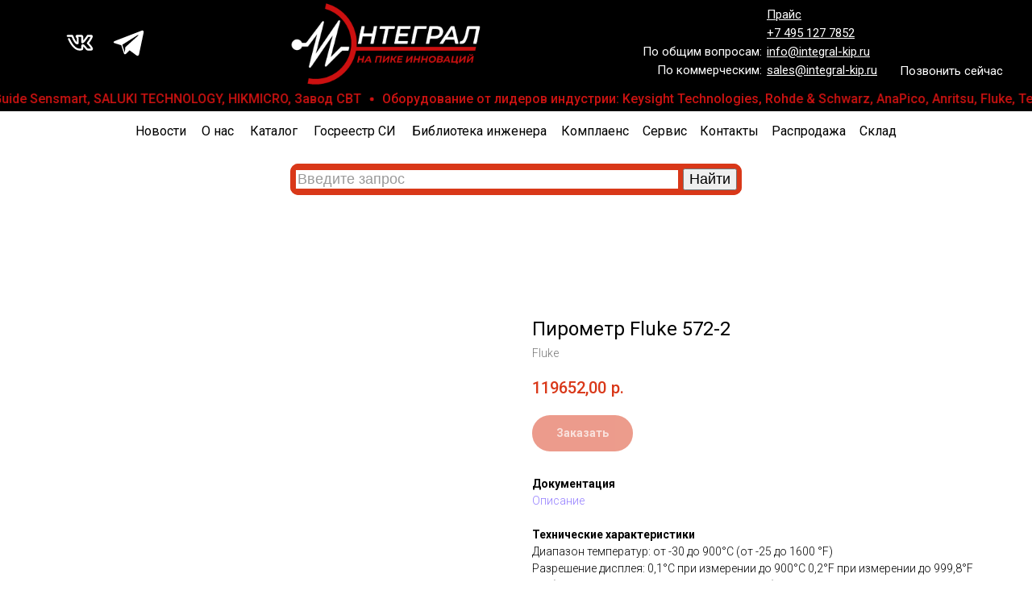

--- FILE ---
content_type: text/html; charset=UTF-8
request_url: https://a.integral-kip.ru/pirometry-kompanii-fluke/tproduct/390093704-368995713071-pirometr-fluke-572-2
body_size: 40736
content:
<!DOCTYPE html> <html> <head> <meta charset="utf-8" /> <meta http-equiv="Content-Type" content="text/html; charset=utf-8" /> <meta name="viewport" content="width=device-width, initial-scale=1.0" /> <!--metatextblock-->
<title>Пирометр Fluke 572-2 - Fluke</title>
<meta name="description" content="Поверка РРЦ: 3900 р.">
<meta name="keywords" content="">
<meta property="og:title" content="Пирометр Fluke 572-2" />
<meta property="og:description" content="Поверка РРЦ: 3900 р." />
<meta property="og:type" content="website" />
<meta property="og:url" content="https://a.integral-kip.ru/pirometry-kompanii-fluke/tproduct/390093704-368995713071-pirometr-fluke-572-2" />
<meta property="og:image" content="https://static.tildacdn.com/tild3031-3631-4531-a532-626230333662/1.png" />
<link rel="canonical" href="https://a.integral-kip.ru/pirometry-kompanii-fluke/tproduct/390093704-368995713071-pirometr-fluke-572-2" />
<!--/metatextblock--> <meta name="format-detection" content="telephone=no" /> <meta http-equiv="x-dns-prefetch-control" content="on"> <link rel="dns-prefetch" href="https://ws.tildacdn.com"> <link rel="dns-prefetch" href="https://static.tildacdn.com"> <link rel="shortcut icon" href="https://static.tildacdn.com/tild6563-6363-4130-b337-616664366638/favicon_2.ico" type="image/x-icon" /> <!-- Assets --> <script src="https://neo.tildacdn.com/js/tilda-fallback-1.0.min.js" async charset="utf-8"></script> <link rel="stylesheet" href="https://static.tildacdn.com/css/tilda-grid-3.0.min.css" type="text/css" media="all" onerror="this.loaderr='y';"/> <link rel="stylesheet" href="https://static.tildacdn.com/ws/project4929516/tilda-blocks-page24119869.min.css?t=1761574284" type="text/css" media="all" onerror="this.loaderr='y';" /><link rel="stylesheet" href="https://static.tildacdn.com/ws/project4929516/tilda-blocks-page24120566.min.css?t=1761574284" type="text/css" media="all" onerror="this.loaderr='y';" /><link rel="stylesheet" href="https://static.tildacdn.com/ws/project4929516/tilda-blocks-page24168236.min.css?t=1761574270" type="text/css" media="all" onerror="this.loaderr='y';" /> <link rel="preconnect" href="https://fonts.gstatic.com"> <link href="https://fonts.googleapis.com/css2?family=Roboto:wght@300;400;500;700&subset=latin,cyrillic" rel="stylesheet"> <link rel="stylesheet" href="https://static.tildacdn.com/css/tilda-animation-2.0.min.css" type="text/css" media="all" onerror="this.loaderr='y';" /> <link rel="stylesheet" href="https://static.tildacdn.com/css/tilda-popup-1.1.min.css" type="text/css" media="print" onload="this.media='all';" onerror="this.loaderr='y';" /> <noscript><link rel="stylesheet" href="https://static.tildacdn.com/css/tilda-popup-1.1.min.css" type="text/css" media="all" /></noscript> <link rel="stylesheet" href="https://static.tildacdn.com/css/tilda-slds-1.4.min.css" type="text/css" media="print" onload="this.media='all';" onerror="this.loaderr='y';" /> <noscript><link rel="stylesheet" href="https://static.tildacdn.com/css/tilda-slds-1.4.min.css" type="text/css" media="all" /></noscript> <link rel="stylesheet" href="https://static.tildacdn.com/css/tilda-catalog-1.1.min.css" type="text/css" media="print" onload="this.media='all';" onerror="this.loaderr='y';" /> <noscript><link rel="stylesheet" href="https://static.tildacdn.com/css/tilda-catalog-1.1.min.css" type="text/css" media="all" /></noscript> <link rel="stylesheet" href="https://static.tildacdn.com/css/tilda-forms-1.0.min.css" type="text/css" media="all" onerror="this.loaderr='y';" /> <link rel="stylesheet" href="https://static.tildacdn.com/css/tilda-cart-1.0.min.css" type="text/css" media="all" onerror="this.loaderr='y';" /> <link rel="stylesheet" href="https://static.tildacdn.com/css/tilda-zoom-2.0.min.css" type="text/css" media="print" onload="this.media='all';" onerror="this.loaderr='y';" /> <noscript><link rel="stylesheet" href="https://static.tildacdn.com/css/tilda-zoom-2.0.min.css" type="text/css" media="all" /></noscript> <script nomodule src="https://static.tildacdn.com/js/tilda-polyfill-1.0.min.js" charset="utf-8"></script> <script type="text/javascript">function t_onReady(func) {if(document.readyState!='loading') {func();} else {document.addEventListener('DOMContentLoaded',func);}}
function t_onFuncLoad(funcName,okFunc,time) {if(typeof window[funcName]==='function') {okFunc();} else {setTimeout(function() {t_onFuncLoad(funcName,okFunc,time);},(time||100));}}function t_throttle(fn,threshhold,scope) {return function() {fn.apply(scope||this,arguments);};}function t396_initialScale(t){var e=document.getElementById("rec"+t);if(e){var i=e.querySelector(".t396__artboard");if(i){window.tn_scale_initial_window_width||(window.tn_scale_initial_window_width=document.documentElement.clientWidth);var a=window.tn_scale_initial_window_width,r=[],n,l=i.getAttribute("data-artboard-screens");if(l){l=l.split(",");for(var o=0;o<l.length;o++)r[o]=parseInt(l[o],10)}else r=[320,480,640,960,1200];for(var o=0;o<r.length;o++){var d=r[o];a>=d&&(n=d)}var _="edit"===window.allrecords.getAttribute("data-tilda-mode"),c="center"===t396_getFieldValue(i,"valign",n,r),s="grid"===t396_getFieldValue(i,"upscale",n,r),w=t396_getFieldValue(i,"height_vh",n,r),g=t396_getFieldValue(i,"height",n,r),u=!!window.opr&&!!window.opr.addons||!!window.opera||-1!==navigator.userAgent.indexOf(" OPR/");if(!_&&c&&!s&&!w&&g&&!u){var h=parseFloat((a/n).toFixed(3)),f=[i,i.querySelector(".t396__carrier"),i.querySelector(".t396__filter")],v=Math.floor(parseInt(g,10)*h)+"px",p;i.style.setProperty("--initial-scale-height",v);for(var o=0;o<f.length;o++)f[o].style.setProperty("height","var(--initial-scale-height)");t396_scaleInitial__getElementsToScale(i).forEach((function(t){t.style.zoom=h}))}}}}function t396_scaleInitial__getElementsToScale(t){return t?Array.prototype.slice.call(t.children).filter((function(t){return t&&(t.classList.contains("t396__elem")||t.classList.contains("t396__group"))})):[]}function t396_getFieldValue(t,e,i,a){var r,n=a[a.length-1];if(!(r=i===n?t.getAttribute("data-artboard-"+e):t.getAttribute("data-artboard-"+e+"-res-"+i)))for(var l=0;l<a.length;l++){var o=a[l];if(!(o<=i)&&(r=o===n?t.getAttribute("data-artboard-"+e):t.getAttribute("data-artboard-"+e+"-res-"+o)))break}return r}window.TN_SCALE_INITIAL_VER="1.0",window.tn_scale_initial_window_width=null;</script> <script src="https://static.tildacdn.com/js/jquery-1.10.2.min.js" charset="utf-8" onerror="this.loaderr='y';"></script> <script src="https://static.tildacdn.com/js/tilda-scripts-3.0.min.js" charset="utf-8" defer onerror="this.loaderr='y';"></script> <script src="https://static.tildacdn.com/ws/project4929516/tilda-blocks-page24119869.min.js?t=1761574284" onerror="this.loaderr='y';"></script><script src="https://static.tildacdn.com/ws/project4929516/tilda-blocks-page24120566.min.js?t=1761574284" onerror="this.loaderr='y';"></script><script src="https://static.tildacdn.com/ws/project4929516/tilda-blocks-page24168236.min.js?t=1761574270" charset="utf-8" onerror="this.loaderr='y';"></script> <script src="https://static.tildacdn.com/js/tilda-lazyload-1.0.min.js" charset="utf-8" async onerror="this.loaderr='y';"></script> <script src="https://static.tildacdn.com/js/tilda-animation-2.0.min.js" charset="utf-8" async onerror="this.loaderr='y';"></script> <script src="https://static.tildacdn.com/js/hammer.min.js" charset="utf-8" async onerror="this.loaderr='y';"></script> <script src="https://static.tildacdn.com/js/tilda-slds-1.4.min.js" charset="utf-8" async onerror="this.loaderr='y';"></script> <script src="https://static.tildacdn.com/js/tilda-products-1.0.min.js" charset="utf-8" async onerror="this.loaderr='y';"></script> <script src="https://static.tildacdn.com/js/tilda-catalog-1.1.min.js" charset="utf-8" async onerror="this.loaderr='y';"></script> <script src="https://static.tildacdn.com/js/tilda-popup-1.0.min.js" charset="utf-8" async onerror="this.loaderr='y';"></script> <script src="https://static.tildacdn.com/js/tilda-forms-1.0.min.js" charset="utf-8" async onerror="this.loaderr='y';"></script> <script src="https://static.tildacdn.com/js/tilda-zero-1.1.min.js" charset="utf-8" async onerror="this.loaderr='y';"></script> <script src="https://static.tildacdn.com/js/tilda-submenublocks-1.0.min.js" charset="utf-8" async onerror="this.loaderr='y';"></script> <script src="https://static.tildacdn.com/js/tilda-menu-1.0.min.js" charset="utf-8" async onerror="this.loaderr='y';"></script> <script src="https://static.tildacdn.com/js/tilda-cart-1.1.min.js" charset="utf-8" async onerror="this.loaderr='y';"></script> <script src="https://static.tildacdn.com/js/tilda-widget-positions-1.0.min.js" charset="utf-8" async onerror="this.loaderr='y';"></script> <script src="https://static.tildacdn.com/js/tilda-zoom-2.0.min.js" charset="utf-8" async onerror="this.loaderr='y';"></script> <script src="https://static.tildacdn.com/js/tilda-zero-scale-1.0.min.js" charset="utf-8" async onerror="this.loaderr='y';"></script> <script src="https://static.tildacdn.com/js/tilda-skiplink-1.0.min.js" charset="utf-8" async onerror="this.loaderr='y';"></script> <script src="https://static.tildacdn.com/js/tilda-events-1.0.min.js" charset="utf-8" async onerror="this.loaderr='y';"></script> <script type="text/javascript">window.dataLayer=window.dataLayer||[];</script> <script type="text/javascript">(function() {if((/bot|google|yandex|baidu|bing|msn|duckduckbot|teoma|slurp|crawler|spider|robot|crawling|facebook/i.test(navigator.userAgent))===false&&typeof(sessionStorage)!='undefined'&&sessionStorage.getItem('visited')!=='y'&&document.visibilityState){var style=document.createElement('style');style.type='text/css';style.innerHTML='@media screen and (min-width: 980px) {.t-records {opacity: 0;}.t-records_animated {-webkit-transition: opacity ease-in-out .2s;-moz-transition: opacity ease-in-out .2s;-o-transition: opacity ease-in-out .2s;transition: opacity ease-in-out .2s;}.t-records.t-records_visible {opacity: 1;}}';document.getElementsByTagName('head')[0].appendChild(style);function t_setvisRecs(){var alr=document.querySelectorAll('.t-records');Array.prototype.forEach.call(alr,function(el) {el.classList.add("t-records_animated");});setTimeout(function() {Array.prototype.forEach.call(alr,function(el) {el.classList.add("t-records_visible");});sessionStorage.setItem("visited","y");},400);}
document.addEventListener('DOMContentLoaded',t_setvisRecs);}})();</script></head> <body class="t-body" style="margin:0;"> <!--allrecords--> <div id="allrecords" class="t-records" data-product-page="y" data-hook="blocks-collection-content-node" data-tilda-project-id="4929516" data-tilda-page-id="24168236" data-tilda-page-alias="pirometry-kompanii-fluke" data-tilda-formskey="f73f9ae9a482caac1c1fc73954929516" data-tilda-lazy="yes" data-tilda-root-zone="com" data-tilda-ts="y" data-tilda-project-country="RU">
<div id="rec152850812" class="r t-rec" style=" " data-animationappear="off" data-record-type="875"><!-- t875 --><script type="text/javascript"> $(document).ready(function(){ t875_init('152850812'); });</script></div>

<!-- PRODUCT START -->

                
                        
                    
        
        
<!-- product header -->
<!--header-->
<div id="t-header" class="t-records" data-hook="blocks-collection-content-node" data-tilda-project-id="4929516" data-tilda-page-id="24119869" data-tilda-formskey="f73f9ae9a482caac1c1fc73954929516" data-tilda-lazy="yes" data-tilda-root-zone="one"   data-tilda-ts="y"    data-tilda-project-country="RU">

    <div id="rec389300931" class="r t-rec" style=" " data-animationappear="off" data-record-type="702"      >



<!-- T702 -->
<div class="t702">

	<div
	class="t-popup"
	data-tooltip-hook="svyazatsa2"
		role="dialog"
	aria-modal="true"
	tabindex="-1"
	 aria-label="Свяжитесь с нами" 	>

	<div class="t-popup__close t-popup__block-close">
							
		<button
			type="button"
			class="t-popup__close-wrapper t-popup__block-close-button"
			aria-label="Close dialog window"
		>
			<svg role="presentation" class="t-popup__close-icon" width="23px" height="23px" viewBox="0 0 23 23" version="1.1" xmlns="http://www.w3.org/2000/svg" xmlns:xlink="http://www.w3.org/1999/xlink">
				<g stroke="none" stroke-width="1" fill="#fff" fill-rule="evenodd">
					<rect transform="translate(11.313708, 11.313708) rotate(-45.000000) translate(-11.313708, -11.313708) " x="10.3137085" y="-3.6862915" width="2" height="30"></rect>
					<rect transform="translate(11.313708, 11.313708) rotate(-315.000000) translate(-11.313708, -11.313708) " x="10.3137085" y="-3.6862915" width="2" height="30"></rect>
				</g>
			</svg>
		</button>
	</div>

		<style>
			@media screen and (max-width: 560px) {
				#rec389300931 .t-popup__close-icon g {
					fill: #ffffff !important;
				}
			}
	</style>
		                                                                                                                                                        		                                                    
		<div class="t-popup__container t-width t-width_6"
			 style="background-color:#f2f5ff;" 
			data-popup-type="702">
						<div class="t702__wrapper">
				<div class="t702__text-wrapper t-align_center">
											<div class="t702__title t-title t-title_xxs" id="popuptitle_389300931">Свяжитесь с нами</div>
																<div class="t702__descr t-descr t-descr_xs">Отправьте ваш контактный номер телефона или E-mail и мы свяжемся с вами в ближайшее время</div>
									</div>  
				

							
									
									
		
	<form 
		id="form389300931" name='form389300931' role="form" action='' method='POST' data-formactiontype="2" data-inputbox=".t-input-group"   
		class="t-form js-form-proccess t-form_inputs-total_3 t-form_bbonly" 
		 data-success-callback="t702_onSuccess"  >
											<input type="hidden" name="formservices[]" value="0cceba793a56cdefe4fd9816e1bc1113" class="js-formaction-services">
							<input type="hidden" name="formservices[]" value="310f0f3e7ba3d686544ffa2f547dc910" class="js-formaction-services">
					
		
		<!-- @classes t-title t-text t-btn -->
		<div class="js-successbox t-form__successbox t-text t-text_md" 
			aria-live="polite" 
			style="display:none;"
						 data-success-message="Спасибо, ваши контактные данные отправлены. Мы свяжемся с вами в ближайшее время."					></div>

		
				<div 
			class="t-form__inputsbox
				 t-form__inputsbox_vertical-form t-form__inputsbox_inrow								">

				







				
	
				
											
				
								

						
		
				
				
		
						
		
		
				
		<div
			class=" t-input-group t-input-group_ph "
			data-input-lid="1495810354468"
																data-field-async="true"
						data-field-type="ph"
			data-field-name="Phone"
					>

												<label 
						for='input_1495810354468' 
						class="t-input-title t-descr t-descr_md" 
						id="field-title_1495810354468" 
						data-redactor-toolbar="no" 
						field="li_title__1495810354468" 
						style="color:;"
					>Номер телефона</label>
											
					
							<div class="t-input-block  ">
											
	<input 
		type="tel"
		autocomplete="tel"
		name="Phone"
		id="input_1495810354468"
		data-phonemask-init="no"
		data-phonemask-id="389300931"
		data-phonemask-lid="1495810354468"
		 data-phonemask-maskcountry="RU"		class="t-input js-phonemask-input js-tilda-rule t-input_bbonly"
		value=""
		placeholder="+1(000)000-0000"
		 data-tilda-req="1" aria-required="true"		aria-describedby="error_1495810354468"
		style="color:#000000;border:1px solid #c9c9c9;border-radius:5px;"
	>

	<script type="text/javascript">
	
		t_onReady(function () {
			t_onFuncLoad('t_loadJsFile', function () {
				t_loadJsFile('https://static.tildacdn.com/js/tilda-phone-mask-1.1.min.js', function() {
					t_onFuncLoad('t_form_phonemask_load', function () {
						var phoneMasks = document.querySelectorAll('#rec389300931 [data-phonemask-lid="1495810354468"]');
						t_form_phonemask_load(phoneMasks);
					});
				})
			})
		});
	
	</script>
														</div>
				<div class="t-input-error" aria-live="polite" id="error_1495810354468"></div>
								</div>

					
	
				
											
				
								

						
		
				
				
		
						
		
		
				
		<div
			class=" t-input-group t-input-group_em "
			data-input-lid="1495810359387"
															data-field-type="em"
			data-field-name="Email"
					>

												<label 
						for='input_1495810359387' 
						class="t-input-title t-descr t-descr_md" 
						id="field-title_1495810359387" 
						data-redactor-toolbar="no" 
						field="li_title__1495810359387" 
						style="color:;"
					>E-mail</label>
											
					
							<div class="t-input-block  ">
											
<input 
	type="email"
	autocomplete="email"
	name="Email"
	id="input_1495810359387"
	class="t-input js-tilda-rule t-input_bbonly"
	value="" 
		 data-tilda-req="1" aria-required="true"	data-tilda-rule="email"
	aria-describedby="error_1495810359387"
	style="color:#000000;border:1px solid #c9c9c9;border-radius:5px;"
>														</div>
				<div class="t-input-error" aria-live="polite" id="error_1495810359387"></div>
								</div>

					
	
				
											
				
								

						
		
				
				
		
						
		
		
				
		<div
			class=" t-input-group t-input-group_cb "
			data-input-lid="1637833835573"
															data-field-type="cb"
			data-field-name="Checkbox"
							data-default-value=y
					>

														
					
							<div class="t-input-block  ">
											
<label 
	class="t-checkbox__control t-checkbox__control_flex t-text t-text_xs" 
	style=""
>
	<input 
		type="checkbox" 
		name="Checkbox" 
		value="yes" 
		class="t-checkbox js-tilda-rule" 
		 checked 
		 data-tilda-req="1" aria-required="true"	>
	<div 
		class="t-checkbox__indicator"
			></div>
	<span>Отправляя заявку, вы даете согласие на&nbsp;обработку своих&nbsp;<a href="https://integral-kip.ru/privacy" rel="noreferrer noopener" target="_blank"><u>персональных данных</u></a></span></label>

														</div>
				<div class="t-input-error" aria-live="polite" id="error_1637833835573"></div>
								</div>

	

		
		
		
		
					
			<div class="t-form__errorbox-middle">
				<!--noindex-->
	
<div 
	class="js-errorbox-all t-form__errorbox-wrapper" 
	style="display:none;" 
	data-nosnippet 
	tabindex="-1" 
	aria-label="Form fill-in errors"
>
	<ul 
		role="list" 
		class="t-form__errorbox-text t-text t-text_md"
	>
		<li class="t-form__errorbox-item js-rule-error js-rule-error-all"></li>
		<li class="t-form__errorbox-item js-rule-error js-rule-error-req"></li>
		<li class="t-form__errorbox-item js-rule-error js-rule-error-email"></li>
		<li class="t-form__errorbox-item js-rule-error js-rule-error-name"></li>
		<li class="t-form__errorbox-item js-rule-error js-rule-error-phone"></li>
		<li class="t-form__errorbox-item js-rule-error js-rule-error-minlength"></li>
		<li class="t-form__errorbox-item js-rule-error js-rule-error-string"></li>
	</ul>
</div>
<!--/noindex-->			</div>

			<div class="t-form__submit">
								
						
	
				
						
						
				
				
						
																							
			<button
			class="t-submit t-btnflex t-btnflex_type_submit t-btnflex_md"
							type="submit"
																			data-btneffects-first="btneffects-flash"
											><span class="t-btnflex__text">Отправить</span>
<style>#rec389300931 .t-btnflex.t-btnflex_type_submit {color:#ffffff;background-color:#d93819;--border-width:0px;border-style:none !important;border-radius:20px;box-shadow:none !important;transition-duration:0.2s;transition-property: background-color, color, border-color, box-shadow, opacity, transform, gap;transition-timing-function: ease-in-out;}@media (hover: hover) {#rec389300931 .t-btnflex.t-btnflex_type_submit:not(.t-animate_no-hover):hover {background-color:#ff5533 !important;}#rec389300931 .t-btnflex.t-btnflex_type_submit:not(.t-animate_no-hover):focus-visible {background-color:#ff5533 !important;}}</style></button>
				</div>
		</div>

		<div class="t-form__errorbox-bottom">
			<!--noindex-->
	
<div 
	class="js-errorbox-all t-form__errorbox-wrapper" 
	style="display:none;" 
	data-nosnippet 
	tabindex="-1" 
	aria-label="Form fill-in errors"
>
	<ul 
		role="list" 
		class="t-form__errorbox-text t-text t-text_md"
	>
		<li class="t-form__errorbox-item js-rule-error js-rule-error-all"></li>
		<li class="t-form__errorbox-item js-rule-error js-rule-error-req"></li>
		<li class="t-form__errorbox-item js-rule-error js-rule-error-email"></li>
		<li class="t-form__errorbox-item js-rule-error js-rule-error-name"></li>
		<li class="t-form__errorbox-item js-rule-error js-rule-error-phone"></li>
		<li class="t-form__errorbox-item js-rule-error js-rule-error-minlength"></li>
		<li class="t-form__errorbox-item js-rule-error js-rule-error-string"></li>
	</ul>
</div>
<!--/noindex-->		</div>
	</form>

                                                                                                                                                                                    		                        		                                                    
	
	<style>
		#rec389300931 input::-webkit-input-placeholder {color:#000000; opacity: 0.5;}
		#rec389300931 input::-moz-placeholder          {color:#000000; opacity: 0.5;}
		#rec389300931 input:-moz-placeholder           {color:#000000; opacity: 0.5;}
		#rec389300931 input:-ms-input-placeholder      {color:#000000; opacity: 0.5;}
		#rec389300931 textarea::-webkit-input-placeholder {color:#000000; opacity: 0.5;}
		#rec389300931 textarea::-moz-placeholder          {color:#000000; opacity: 0.5;}
		#rec389300931 textarea:-moz-placeholder           {color:#000000; opacity: 0.5;}
		#rec389300931 textarea:-ms-input-placeholder      {color:#000000; opacity: 0.5;}
	</style>
	
							</div>
		</div>

	</div>

</div>




<script>
	t_onReady(function () {
		t_onFuncLoad('t702_initPopup', function () {
			t702_initPopup('389300931');
		});
	});
</script>




	
	<style>
		#rec389300931 .t-btn[data-btneffects-first],
		#rec389300931 .t-btn[data-btneffects-second],
		#rec389300931 .t-btn[data-btneffects-third],
		#rec389300931 .t-btn[data-btneffects-block],
		#rec389300931 .t-submit[data-btneffects-first],
		#rec389300931 .t-submit[data-btneffects-second],
		#rec389300931 .t-submit[data-btneffects-third],
		#rec389300931 .t-submit[data-btneffects-block] {
			position: relative;
			overflow: hidden;
			isolation: isolate;
		}

					#rec389300931 .t-btn[data-btneffects-first="btneffects-flash"] .t-btn_wrap-effects,
			#rec389300931 .t-submit[data-btneffects-first="btneffects-flash"] .t-btn_wrap-effects {
				position: absolute;
			top: 0;
			left: 0;
			width: 100%;
			height: 100%;
			-webkit-transform: translateX(-85px);
			-ms-transform: translateX(-85px);
				transform: translateX(-85px);
			-webkit-animation-name: flash;
				animation-name: flash;
				-webkit-animation-duration: 3s;
				animation-duration: 3s;
				-webkit-animation-timing-function: linear;
				animation-timing-function: linear;
				-webkit-animation-iteration-count: infinite;
				animation-iteration-count: infinite;
			}

			#rec389300931 .t-btn[data-btneffects-first="btneffects-flash"] .t-btn_wrap-effects_md,
			#rec389300931 .t-submit[data-btneffects-first="btneffects-flash"] .t-btn_wrap-effects_md  {
				-webkit-animation-name: flash-md;
				animation-name: flash-md;
			}

			#rec389300931 .t-btn[data-btneffects-first="btneffects-flash"] .t-btn_wrap-effects_lg,
			#rec389300931 .t-submit[data-btneffects-first="btneffects-flash"] .t-btn_wrap-effects_lg  {
				-webkit-animation-name: flash-lg;
				animation-name: flash-lg;
			}

			#rec389300931 .t-btn[data-btneffects-first="btneffects-flash"] .t-btn_effects,
			#rec389300931 .t-submit[data-btneffects-first="btneffects-flash"] .t-btn_effects {
				background: -webkit-gradient(linear, left top, right top, from(rgba(255, 255, 255, .1)), to(rgba(255, 255, 255, .4)));
			background: -webkit-linear-gradient(left, rgba(255, 255, 255, .1), rgba(255, 255, 255, .4));
			background: -o-linear-gradient(left, rgba(255, 255, 255, .1), rgba(255, 255, 255, .4));
			background: linear-gradient(90deg, rgba(255, 255, 255, .1), rgba(255, 255, 255, .4));
			width: 45px;
			height: 100%;
			position: absolute;
			top: 0;
			left: 30px;
				-webkit-transform: skewX(-45deg);
				-ms-transform: skewX(-45deg);
				transform: skewX(-45deg);
			}


			@-webkit-keyframes flash {
				20% {
						-webkit-transform: translateX(100%);
						transform: translateX(100%);
				}
				100% {
						-webkit-transform: translateX(100%);
						transform: translateX(100%);
				}
			}

			@keyframes flash {
				20% {
						-webkit-transform: translateX(100%);
						transform: translateX(100%);
				}
				100% {
						-webkit-transform: translateX(100%);
						transform: translateX(100%);
				}
			}

			@-webkit-keyframes flash-md {
				30% {
						-webkit-transform: translateX(100%);
						transform: translateX(100%);
				}
				100% {
						-webkit-transform: translateX(100%);
						transform: translateX(100%);
				}
			}

			@keyframes flash-md {
				30% {
						-webkit-transform: translateX(100%);
						transform: translateX(100%);
				}
				100% {
						-webkit-transform: translateX(100%);
						transform: translateX(100%);
				}
			}

			@-webkit-keyframes flash-lg {
				40% {
						-webkit-transform: translateX(100%);
						transform: translateX(100%);
				}
				100% {
						-webkit-transform: translateX(100%);
						transform: translateX(100%);
				}
			}

			@keyframes flash-lg {
				40% {
						-webkit-transform: translateX(100%);
						transform: translateX(100%);
				}
				100% {
						-webkit-transform: translateX(100%);
						transform: translateX(100%);
				}
			}
		
		
		
			</style>
	


	<script>
		t_onReady(function() {
						window.setTimeout(function () {
									var rec = document.getElementById('rec389300931');
					if (!rec) return;

					var firstButton = rec.querySelectorAll('.t-btn[data-btneffects-first], .t-submit[data-btneffects-first]');
					Array.prototype.forEach.call(firstButton, function (button) {
						var buttonEffect = button.querySelector('.t-btn_wrap-effects');
						if (!buttonEffect) {
							button.insertAdjacentHTML('beforeend', '<div class="t-btn_wrap-effects"><div class="t-btn_effects"></div></div>');
							buttonEffect = button.querySelector('.t-btn_wrap-effects');
						}

						if (button.offsetWidth > 230) {
							buttonEffect.classList.add('t-btn_wrap-effects_md');
						}

						if (button.offsetWidth > 750) {
							buttonEffect.classList.remove('t-btn_wrap-effects_md');
							buttonEffect.classList.add('t-btn_wrap-effects_lg');
						}
					});
				

				

				

							}, 1000);
		});
	</script>









	
				
				
					
						
		
										
		
							
					
									
		 

		
							
						
		
										
		
							
					
									
		 

		
				
	
</div>


    <div id="rec454498718" class="r t-rec" style=" " data-animationappear="off" data-record-type="396"      >
<!-- T396 -->
<style>#rec454498718 .t396__artboard {height: 108px; background-color: #000000; overflow: visible;}#rec454498718 .t396__filter {height: 108px;    }#rec454498718 .t396__carrier{height: 108px;background-position: center center;background-attachment: scroll;background-size: cover;background-repeat: no-repeat;}@media screen and (max-width: 1199px) {#rec454498718 .t396__artboard,#rec454498718 .t396__filter,#rec454498718 .t396__carrier {}#rec454498718 .t396__artboard {background-color:#000000;}#rec454498718 .t396__filter {}#rec454498718 .t396__carrier {background-attachment: scroll;}}@media screen and (max-width: 959px) {#rec454498718 .t396__artboard,#rec454498718 .t396__filter,#rec454498718 .t396__carrier {}#rec454498718 .t396__artboard {background-color:#000000;}#rec454498718 .t396__filter {}#rec454498718 .t396__carrier {background-attachment: scroll;}}@media screen and (max-width: 639px) {#rec454498718 .t396__artboard,#rec454498718 .t396__filter,#rec454498718 .t396__carrier {}#rec454498718 .t396__artboard {background-color:#000000;}#rec454498718 .t396__filter {}#rec454498718 .t396__carrier {background-attachment: scroll;}}@media screen and (max-width: 479px) {#rec454498718 .t396__artboard,#rec454498718 .t396__filter,#rec454498718 .t396__carrier {height: 88px;}#rec454498718 .t396__filter {}#rec454498718 .t396__carrier {background-attachment: scroll;}}                                                            #rec454498718 .tn-elem[data-elem-id="1630318101434"] { z-index: 1; top: -103px;left: calc(50% - 600px + 281px);width: 315px;height: auto;}#rec454498718 .tn-elem[data-elem-id="1630318101434"] .tn-atom {  background-position: center center;border-width: var(--t396-borderwidth, 0);border-style: var(--t396-borderstyle, solid);border-color: var(--t396-bordercolor, transparent);transition: background-color var(--t396-speedhover,0s) ease-in-out,color var(--t396-speedhover,0s) ease-in-out,border-color var(--t396-speedhover,0s) ease-in-out,box-shadow var(--t396-shadowshoverspeed,0.2s) ease-in-out;}#rec454498718 .tn-elem[data-elem-id="1630318101434"] .tn-atom__img {}@media screen and (max-width: 1199px) {#rec454498718 .tn-elem[data-elem-id="1630318101434"] {top: -106px;left: calc(50% - 480px + 168px);height: auto;}}@media screen and (max-width: 959px) {#rec454498718 .tn-elem[data-elem-id="1630318101434"] {top: -56px;left: calc(50% - 320px + 80px);width: 221px;height: auto;}}@media screen and (max-width: 639px) {#rec454498718 .tn-elem[data-elem-id="1630318101434"] {top: -29px;left: calc(50% - 240px + 55px);width: 186px;height: auto;}}@media screen and (max-width: 479px) {#rec454498718 .tn-elem[data-elem-id="1630318101434"] {top: -34px;left: calc(50% - 160px + 85px);width: 141px;height: auto;}}                                                              #rec454498718 .tn-elem[data-elem-id="1630318256993"] { color: #ffffff; text-align: center;  z-index: 3; top: -140px;left: calc(50% - 600px + 1080px);width: 125px;height:40px;}#rec454498718 .tn-elem[data-elem-id="1630318256993"] .tn-atom { color: #ffffff;  font-size: 14px;  font-family: 'Arial', Arial,sans-serif;  line-height: 1.55;  font-weight: 600; border-radius: 30px; background-color: #d93819;   background-position: center center;--t396-borderwidth: 1px;border-width: var(--t396-borderwidth, 0);border-style: var(--t396-borderstyle, solid);border-color: transparent; 		--t396-speedhover: 0.2s;transition: background-color var(--t396-speedhover,0s) ease-in-out,color var(--t396-speedhover,0s) ease-in-out,border-color var(--t396-speedhover,0s) ease-in-out,box-shadow var(--t396-shadowshoverspeed,0.2s) ease-in-out;}#rec454498718 .tn-elem[data-elem-id="1630318256993"] .tn-atom {position: relative;z-index: 1;background-color: transparent;background-image: none;--t396-bgcolor-color:  #d93819 ;--t396-bgcolor-image:  none ;--t396-bgcolor-hover-color:  #ff5533 ;--t396-bgcolor-hover-image:  none ;}#rec454498718 .tn-elem[data-elem-id="1630318256993"] .tn-atom::before,#rec454498718 .tn-elem[data-elem-id="1630318256993"] .tn-atom::after {--t396-borderoffset: calc(var(--t396-borderwidth, 0px) * var(--t396-borderstyle-existed, 1));content: '';position: absolute;width: calc(100% + 2 * var(--t396-borderoffset));height: calc(100% + 2 * var(--t396-borderoffset));left: calc(-1 * var(--t396-borderoffset));top: calc(-1 * var(--t396-borderoffset));box-sizing: border-box;background-origin: border-box;background-clip: border-box;pointer-events: none;border-radius: 30px;border-width: var(--t396-borderwidth, 0);border-style: var(--t396-borderstyle, solid);transition: opacity var(--t396-speedhover,0s) ease-in-out;}#rec454498718 .tn-elem[data-elem-id="1630318256993"] .tn-atom::before {z-index: -2;opacity: 1;border-color: var(--t396-bordercolor, transparent);background-color: var(--t396-bgcolor-color, transparent);background-image: var(--t396-bgcolor-image, none);}#rec454498718 .tn-elem[data-elem-id="1630318256993"] .tn-atom::after {z-index: -1;opacity: 0;border-color: var(--t396-bordercolor-hover, var(--t396-bordercolor, transparent));background-color: var(--t396-bgcolor-hover-color, var(--t396-bgcolor-color, transparent));background-image: var(--t396-bgcolor-hover-image, var(--t396-bgcolor-image, none));}@media (hover), (min-width:0\0) {#rec454498718 .tn-elem[data-elem-id="1630318256993"] .tn-atom:hover::after {opacity: 1;}}#rec454498718 .tn-elem[data-elem-id="1630318256993"] .tn-atom {-webkit-box-pack: center;-ms-flex-pack: center;justify-content: center;}@media screen and (max-width: 1199px) {#rec454498718 .tn-elem[data-elem-id="1630318256993"] {top: -178px;left: calc(50% - 480px + 835px);width: px;}#rec454498718 .tn-elem[data-elem-id="1630318256993"] .tn-atom {white-space: normal; background-color: #d93819; background-size: cover;}#rec454498718 .tn-elem[data-elem-id="1630318256993"] .tn-atom {background-color: transparent;background-image: none;--t396-bgcolor-color:  #d93819 ;--t396-bgcolor-image:  none ;}#rec454498718 .tn-elem[data-elem-id="1630318256993"] .tn-atom .tn-atom__button-text {overflow: visible;}}@media screen and (max-width: 959px) {#rec454498718 .tn-elem[data-elem-id="1630318256993"] {top: -108px;left: calc(50% - 320px + 515px);width: px;}#rec454498718 .tn-elem[data-elem-id="1630318256993"] .tn-atom {white-space: normal;background-size: cover;}#rec454498718 .tn-elem[data-elem-id="1630318256993"] .tn-atom {background-color: transparent;background-image: none;--t396-bgcolor-hover-color:  #ff5533 ;--t396-bgcolor-hover-image:  none ;}#rec454498718 .tn-elem[data-elem-id="1630318256993"] .tn-atom .tn-atom__button-text {overflow: visible;}}@media screen and (max-width: 639px) {#rec454498718 .tn-elem[data-elem-id="1630318256993"] .tn-atom {white-space: normal;background-size: cover;}#rec454498718 .tn-elem[data-elem-id="1630318256993"] .tn-atom .tn-atom__button-text {overflow: visible;}}@media screen and (max-width: 479px) {#rec454498718 .tn-elem[data-elem-id="1630318256993"] .tn-atom {white-space: normal;background-size: cover;}#rec454498718 .tn-elem[data-elem-id="1630318256993"] .tn-atom .tn-atom__button-text {overflow: visible;}}                                                                #rec454498718 .tn-elem[data-elem-id="1630318881926"] { color: #ffffff; z-index: 11; top: 7px;left: calc(50% - 600px + 911px);width: 164px;height: auto;}#rec454498718 .tn-elem[data-elem-id="1630318881926"] .tn-atom { color: #ffffff;  font-size: 15px;  font-family: 'Roboto', Arial,sans-serif;  line-height: 1.55;  font-weight: 400;   background-position: center center;border-width: var(--t396-borderwidth, 0);border-style: var(--t396-borderstyle, solid);border-color: var(--t396-bordercolor, transparent);transition: background-color var(--t396-speedhover,0s) ease-in-out,color var(--t396-speedhover,0s) ease-in-out,border-color var(--t396-speedhover,0s) ease-in-out,box-shadow var(--t396-shadowshoverspeed,0.2s) ease-in-out;}@media screen and (max-width: 1199px) {#rec454498718 .tn-elem[data-elem-id="1630318881926"] {top: 7px;left: calc(50% - 480px + 671px);height: auto;}}@media screen and (max-width: 959px) {#rec454498718 .tn-elem[data-elem-id="1630318881926"] {top: 17px;left: calc(50% - 320px + 407px);height: auto;}#rec454498718 .tn-elem[data-elem-id="1630318881926"] .tn-atom { font-size: 12px; background-size: cover;}}@media screen and (max-width: 639px) {#rec454498718 .tn-elem[data-elem-id="1630318881926"] {top: -255px;left: calc(50% - 240px + -100px);height: auto;}}@media screen and (max-width: 479px) {#rec454498718 .tn-elem[data-elem-id="1630318881926"] {top: -200px;left: calc(50% - 160px + 350px);height: auto;}}                                                                #rec454498718 .tn-elem[data-elem-id="1653979938253"] { color: #ffffff; text-align: right;  z-index: 12; top: 53px;left: calc(50% - 600px + 711px);width: 194px;height: auto;}#rec454498718 .tn-elem[data-elem-id="1653979938253"] .tn-atom { color: #ffffff;  font-size: 15px;  font-family: 'Roboto', Arial,sans-serif;  line-height: 1.55;  font-weight: 400;   background-position: center center;border-width: var(--t396-borderwidth, 0);border-style: var(--t396-borderstyle, solid);border-color: var(--t396-bordercolor, transparent);transition: background-color var(--t396-speedhover,0s) ease-in-out,color var(--t396-speedhover,0s) ease-in-out,border-color var(--t396-speedhover,0s) ease-in-out,box-shadow var(--t396-shadowshoverspeed,0.2s) ease-in-out;}@media screen and (max-width: 1199px) {#rec454498718 .tn-elem[data-elem-id="1653979938253"] {top: 53px;left: calc(50% - 480px + 470px);height: auto;}}@media screen and (max-width: 959px) {#rec454498718 .tn-elem[data-elem-id="1653979938253"] {top: 54px;left: calc(50% - 320px + 201px);height: auto;}#rec454498718 .tn-elem[data-elem-id="1653979938253"] .tn-atom { font-size: 12px; background-size: cover;}}@media screen and (max-width: 639px) {#rec454498718 .tn-elem[data-elem-id="1653979938253"] {top: -210px;left: calc(50% - 240px + -10px);height: auto;}}@media screen and (max-width: 479px) {#rec454498718 .tn-elem[data-elem-id="1653979938253"] {top: -160px;left: calc(50% - 160px + 90px);height: auto;}}                                                                #rec454498718 .tn-elem[data-elem-id="1654244869363"] { color: #ffffff; z-index: 16; top: 77px;left: calc(50% - 600px + 1076px);width: 194px;height: auto;}#rec454498718 .tn-elem[data-elem-id="1654244869363"] .tn-atom { color: #ffffff;  font-size: 15px;  font-family: 'Roboto', Arial,sans-serif;  line-height: 1.55;  font-weight: 400;   background-position: center center;border-width: var(--t396-borderwidth, 0);border-style: var(--t396-borderstyle, solid);border-color: var(--t396-bordercolor, transparent);transition: background-color var(--t396-speedhover,0s) ease-in-out,color var(--t396-speedhover,0s) ease-in-out,border-color var(--t396-speedhover,0s) ease-in-out,box-shadow var(--t396-shadowshoverspeed,0.2s) ease-in-out;}@media screen and (max-width: 1199px) {#rec454498718 .tn-elem[data-elem-id="1654244869363"] {top: 78px;left: calc(50% - 480px + 845px);height: auto;}}@media screen and (max-width: 959px) {#rec454498718 .tn-elem[data-elem-id="1654244869363"] {top: 75px;left: calc(50% - 320px + 523px);height: auto;}#rec454498718 .tn-elem[data-elem-id="1654244869363"] .tn-atom { font-size: 12px; background-size: cover;}}@media screen and (max-width: 639px) {#rec454498718 .tn-elem[data-elem-id="1654244869363"] {top: 67px;left: calc(50% - 240px + 352px);height: auto;}}@media screen and (max-width: 479px) {#rec454498718 .tn-elem[data-elem-id="1654244869363"] {top: 68px;left: calc(50% - 160px + 216px);height: auto;}#rec454498718 .tn-elem[data-elem-id="1654244869363"] .tn-atom { font-size: 11px; background-size: cover;}}                                                              #rec454498718 .tn-elem[data-elem-id="1654154055059"] { z-index: 19; top: 12px;left: calc(50% - 600px + 1105px);width: 195px;height:148px;}#rec454498718 .tn-elem[data-elem-id="1654154055059"] .tn-atom {  background-position: center center;border-width: var(--t396-borderwidth, 0);border-style: var(--t396-borderstyle, solid);border-color: var(--t396-bordercolor, transparent);transition: background-color var(--t396-speedhover,0s) ease-in-out,color var(--t396-speedhover,0s) ease-in-out,border-color var(--t396-speedhover,0s) ease-in-out,box-shadow var(--t396-shadowshoverspeed,0.2s) ease-in-out;}@media screen and (max-width: 1199px) {#rec454498718 .tn-elem[data-elem-id="1654154055059"] {top: 12px;left: calc(50% - 480px + 875px);}}@media screen and (max-width: 959px) {#rec454498718 .tn-elem[data-elem-id="1654154055059"] {top: 12px;left: calc(50% - 320px + 540px);}}@media screen and (max-width: 639px) {#rec454498718 .tn-elem[data-elem-id="1654154055059"] {top: 5px;left: calc(50% - 240px + 376px);}}@media screen and (max-width: 479px) {#rec454498718 .tn-elem[data-elem-id="1654154055059"] {top: 3px;left: calc(50% - 160px + 231px);}}                                                            #rec454498718 .tn-elem[data-elem-id="1654251999045"] { color: #ffffff; z-index: 20; top: -230px;left: calc(50% - 600px + 310px);width: 560px;height: auto;}#rec454498718 .tn-elem[data-elem-id="1654251999045"] .tn-atom { color: #ffffff;  font-size: 15px;  font-family: 'Roboto', Arial,sans-serif;  line-height: 1.55;  font-weight: 400;   background-position: center center;border-width: var(--t396-borderwidth, 0);border-style: var(--t396-borderstyle, solid);border-color: var(--t396-bordercolor, transparent);transition: background-color var(--t396-speedhover,0s) ease-in-out,color var(--t396-speedhover,0s) ease-in-out,border-color var(--t396-speedhover,0s) ease-in-out,box-shadow var(--t396-shadowshoverspeed,0.2s) ease-in-out;}@media screen and (max-width: 1199px) {}@media screen and (max-width: 959px) {}@media screen and (max-width: 639px) {#rec454498718 .tn-elem[data-elem-id="1654251999045"] {top: 46px;left: calc(50% - 240px + 227px);width: 243px;height: auto;}#rec454498718 .tn-elem[data-elem-id="1654251999045"] .tn-atom { font-size: 12px; background-size: cover;}}@media screen and (max-width: 479px) {#rec454498718 .tn-elem[data-elem-id="1654251999045"] {top: 49px;left: calc(50% - 160px + 10px);width: 196px;height: auto;}#rec454498718 .tn-elem[data-elem-id="1654251999045"] .tn-atom { font-size: 11px; background-size: cover;}}                                                              #rec454498718 .tn-elem[data-elem-id="1667387072062"] { z-index: 21; top: 34px;left: calc(50% - 600px + 40px);width: 38px;height: auto;}#rec454498718 .tn-elem[data-elem-id="1667387072062"] .tn-atom {  background-position: center center;border-width: var(--t396-borderwidth, 0);border-style: var(--t396-borderstyle, solid);border-color: var(--t396-bordercolor, transparent);transition: background-color var(--t396-speedhover,0s) ease-in-out,color var(--t396-speedhover,0s) ease-in-out,border-color var(--t396-speedhover,0s) ease-in-out,box-shadow var(--t396-shadowshoverspeed,0.2s) ease-in-out;}#rec454498718 .tn-elem[data-elem-id="1667387072062"] .tn-atom__img {}@media screen and (max-width: 1199px) {#rec454498718 .tn-elem[data-elem-id="1667387072062"] {top: 34px;left: calc(50% - 480px + 40px);height: auto;}}@media screen and (max-width: 959px) {#rec454498718 .tn-elem[data-elem-id="1667387072062"] {top: 38px;left: calc(50% - 320px + 15px);width: 31px;height: auto;}}@media screen and (max-width: 639px) {#rec454498718 .tn-elem[data-elem-id="1667387072062"] {top: 41px;left: calc(50% - 240px + 10px);width: 26px;height: auto;}}@media screen and (max-width: 479px) {#rec454498718 .tn-elem[data-elem-id="1667387072062"] {top: 16px;left: calc(50% - 160px + 10px);height: auto;}}                                                            #rec454498718 .tn-elem[data-elem-id="1667387072072"] { z-index: 22; top: 29px;left: calc(50% - 600px + 95px);width: 49px;height: auto;}#rec454498718 .tn-elem[data-elem-id="1667387072072"] .tn-atom {  background-position: center center;border-width: var(--t396-borderwidth, 0);border-style: var(--t396-borderstyle, solid);border-color: var(--t396-bordercolor, transparent);transition: background-color var(--t396-speedhover,0s) ease-in-out,color var(--t396-speedhover,0s) ease-in-out,border-color var(--t396-speedhover,0s) ease-in-out,box-shadow var(--t396-shadowshoverspeed,0.2s) ease-in-out;}#rec454498718 .tn-elem[data-elem-id="1667387072072"] .tn-atom__img {}@media screen and (max-width: 1199px) {#rec454498718 .tn-elem[data-elem-id="1667387072072"] {top: 29px;left: calc(50% - 480px + 93px);height: auto;}}@media screen and (max-width: 959px) {#rec454498718 .tn-elem[data-elem-id="1667387072072"] {top: 34px;left: calc(50% - 320px + 51px);width: 40px;height: auto;}}@media screen and (max-width: 639px) {#rec454498718 .tn-elem[data-elem-id="1667387072072"] {top: 37px;left: calc(50% - 240px + 38px);width: 34px;height: auto;}}@media screen and (max-width: 479px) {#rec454498718 .tn-elem[data-elem-id="1667387072072"] {top: 14px;left: calc(50% - 160px + 38px);width: 30px;height: auto;}}</style>










<div class='t396'>

	<div class="t396__artboard" data-artboard-recid="454498718" data-artboard-screens="320,480,640,960,1200"

				data-artboard-height="108"
		data-artboard-valign="center"
				 data-artboard-upscale="grid" 		 data-artboard-ovrflw="visible" 																		
							
																																															
				 data-artboard-height-res-320="88" 																																																
																																															
																																																				
																																															
																																																				
																																															
																																																				
						>

		
				
								
																											
																											
																											
																											
					
					<div class="t396__carrier" data-artboard-recid="454498718"></div>
		
		
		<div class="t396__filter" data-artboard-recid="454498718"></div>

		
					
		
				
						
	
			
	
						
												
												
												
												
									
	
			
	<div class='t396__elem tn-elem tn-elem__4544987181630318101434' data-elem-id='1630318101434' data-elem-type='image'
				data-field-top-value="-103"
		data-field-left-value="281"
				 data-field-width-value="315" 		data-field-axisy-value="top"
		data-field-axisx-value="left"
		data-field-container-value="grid"
		data-field-topunits-value="px"
		data-field-leftunits-value="px"
		data-field-heightunits-value=""
		data-field-widthunits-value="px"
																																														 data-field-filewidth-value="1680" 		 data-field-fileheight-value="1680" 																								
							
			
																																																																																																																																								
												
				 data-field-top-res-320-value="-34" 				 data-field-left-res-320-value="85" 								 data-field-width-res-320-value="141" 																																																																																																																								
			
					
			
																																																																																																																																								
												
				 data-field-top-res-480-value="-29" 				 data-field-left-res-480-value="55" 								 data-field-width-res-480-value="186" 																																																																																																																								
			
					
			
																																																																																																																																								
												
				 data-field-top-res-640-value="-56" 				 data-field-left-res-640-value="80" 								 data-field-width-res-640-value="221" 																																																																																																																								
			
					
			
																																																																																																																																								
												
				 data-field-top-res-960-value="-106" 				 data-field-left-res-960-value="168" 																																																																																																																																
			
					
			
		
		
		
			>

		
									
				
							<a class='tn-atom' href="https://integral-kip.ru/"   >
								
									<img class='tn-atom__img' src='https://static.tildacdn.com/tild6161-3164-4637-b030-396537373465/Group_1.png' alt='' imgfield='tn_img_1630318101434' />
							</a>
		
																			
																				
																				
																				
																				
					
				
				
				
				
				
				
				
				
	</div>

			
					
		
																																															
				
					
		
				
						
	
			
	
						
												
												
												
												
									
	
			
	<div class='t396__elem tn-elem tn-elem__4544987181630318256993' data-elem-id='1630318256993' data-elem-type='button'
				data-field-top-value="-140"
		data-field-left-value="1080"
		 data-field-height-value="40" 		 data-field-width-value="125" 		data-field-axisy-value="top"
		data-field-axisx-value="left"
		data-field-container-value="grid"
		data-field-topunits-value="px"
		data-field-leftunits-value="px"
		data-field-heightunits-value=""
		data-field-widthunits-value=""
																																																																						 data-field-fontsize-value="14" 		
							
			
																																																																																																																																								
												
																																																																																																																																								
			
					
			
																																																																																																																																								
												
																																																																																																																																								
			
					
			
																																																																																																																																								
												
				 data-field-top-res-640-value="-108" 				 data-field-left-res-640-value="515" 																																																																																																																																
			
					
			
																																																																																																																																								
												
				 data-field-top-res-960-value="-178" 				 data-field-left-res-960-value="835" 																																																																																																																																
			
					
			
		
		
		
			>

		
									
				
				
																			
																				
																				
																				
																				
					
				
							<a class='tn-atom' href="svyazatsa2"  >
				<div class='tn-atom__button-content'>
						
						
					
					<span class="tn-atom__button-text">Связаться</span>
				</div>
			</a>
		
				
				
				
				
				
				
	</div>

			
					
		
				
						
	
			
	
						
												
												
												
												
									
	
			
	<div class='t396__elem tn-elem tn-elem__4544987181630318881926' data-elem-id='1630318881926' data-elem-type='text'
				data-field-top-value="7"
		data-field-left-value="911"
				 data-field-width-value="164" 		data-field-axisy-value="top"
		data-field-axisx-value="left"
		data-field-container-value="grid"
		data-field-topunits-value="px"
		data-field-leftunits-value="px"
		data-field-heightunits-value=""
		data-field-widthunits-value="px"
																																																																						 data-field-fontsize-value="15" 		
							
			
																																																																																																																																								
												
				 data-field-top-res-320-value="-200" 				 data-field-left-res-320-value="350" 																																																																																																																																
			
					
			
																																																																																																																																								
												
				 data-field-top-res-480-value="-255" 				 data-field-left-res-480-value="-100" 																																																																																																																																
			
					
			
																																																																																																																																								
												
				 data-field-top-res-640-value="17" 				 data-field-left-res-640-value="407" 																																																																																																																																 data-field-fontsize-res-640-value="12" 
			
					
			
																																																																																																																																								
												
				 data-field-top-res-960-value="7" 				 data-field-left-res-960-value="671" 																																																																																																																																
			
					
			
		
		
		
			>

		
									
							<div class='tn-atom'field='tn_text_1630318881926'><a href="https://disk.yandex.ru/d/RieGrj1sZ0y8wQ" rel="noreferrer noopener" target="_blank" style="color: rgb(255, 255, 255);"><u>Прайс</u></a><br><a href="tel:+74951277852" rel="noopener noreferrer" style="color: rgb(255, 255, 255);"><u>+7 495 127 7852</u></a><br><a href="mailto:info@integral-kip.ru" rel="noopener noreferrer" style="color: rgb(255, 255, 255);"><u>info@integral-kip.ru</u></a><br><a href="mailto:sales@integral-kip.ru" rel="noreferrer noopener" target="_blank" style="color: rgb(255, 255, 255);"><u>sales@integral-kip.ru</u></a></div>		
				
																			
																				
																				
																				
																				
					
				
				
				
				
				
				
				
				
	</div>

			
					
		
				
						
	
			
	
						
												
												
												
												
									
	
			
	<div class='t396__elem tn-elem tn-elem__4544987181653979938253' data-elem-id='1653979938253' data-elem-type='text'
				data-field-top-value="53"
		data-field-left-value="711"
				 data-field-width-value="194" 		data-field-axisy-value="top"
		data-field-axisx-value="left"
		data-field-container-value="grid"
		data-field-topunits-value="px"
		data-field-leftunits-value="px"
		data-field-heightunits-value=""
		data-field-widthunits-value="px"
																																																																						 data-field-fontsize-value="15" 		
							
			
																																																																																																																																								
												
				 data-field-top-res-320-value="-160" 				 data-field-left-res-320-value="90" 																																																																																																																																
			
					
			
																																																																																																																																								
												
				 data-field-top-res-480-value="-210" 				 data-field-left-res-480-value="-10" 																																																																																																																																
			
					
			
																																																																																																																																								
												
				 data-field-top-res-640-value="54" 				 data-field-left-res-640-value="201" 																																																																																																																																 data-field-fontsize-res-640-value="12" 
			
					
			
																																																																																																																																								
												
				 data-field-top-res-960-value="53" 				 data-field-left-res-960-value="470" 																																																																																																																																
			
					
			
		
		
		
			>

		
									
							<div class='tn-atom'field='tn_text_1653979938253'>По общим вопросам:<br>По коммерческим:</div>		
				
																			
																				
																				
																				
																				
					
				
				
				
				
				
				
				
				
	</div>

			
					
		
				
						
	
			
	
						
												
												
												
												
									
	
			
	<div class='t396__elem tn-elem tn-elem__4544987181654244869363' data-elem-id='1654244869363' data-elem-type='text'
				data-field-top-value="77"
		data-field-left-value="1076"
				 data-field-width-value="194" 		data-field-axisy-value="top"
		data-field-axisx-value="left"
		data-field-container-value="grid"
		data-field-topunits-value="px"
		data-field-leftunits-value="px"
		data-field-heightunits-value=""
		data-field-widthunits-value="px"
																																																																						 data-field-fontsize-value="15" 		
							
			
																																																																																																																																								
												
				 data-field-top-res-320-value="68" 				 data-field-left-res-320-value="216" 																																																																																																																																 data-field-fontsize-res-320-value="11" 
			
					
			
																																																																																																																																								
												
				 data-field-top-res-480-value="67" 				 data-field-left-res-480-value="352" 																																																																																																																																
			
					
			
																																																																																																																																								
												
				 data-field-top-res-640-value="75" 				 data-field-left-res-640-value="523" 																																																																																																																																 data-field-fontsize-res-640-value="12" 
			
					
			
																																																																																																																																								
												
				 data-field-top-res-960-value="78" 				 data-field-left-res-960-value="845" 																																																																																																																																
			
					
			
		
		
		
			>

		
									
							<div class='tn-atom'field='tn_text_1654244869363'>Позвонить сейчас</div>		
				
																			
																				
																				
																				
																				
					
				
				
				
				
				
				
				
				
	</div>

			
					
		
				
						
	
			
	
						
												
												
												
												
									
	
			
	<div class='t396__elem tn-elem tn-elem__4544987181654154055059' data-elem-id='1654154055059' data-elem-type='html'
				data-field-top-value="12"
		data-field-left-value="1105"
		 data-field-height-value="148" 		 data-field-width-value="195" 		data-field-axisy-value="top"
		data-field-axisx-value="left"
		data-field-container-value="grid"
		data-field-topunits-value="px"
		data-field-leftunits-value="px"
		data-field-heightunits-value="px"
		data-field-widthunits-value="px"
																																																																								
							
			
																																																																																																																																								
												
				 data-field-top-res-320-value="3" 				 data-field-left-res-320-value="231" 																																																																																																																																
			
					
			
																																																																																																																																								
												
				 data-field-top-res-480-value="5" 				 data-field-left-res-480-value="376" 																																																																																																																																
			
					
			
																																																																																																																																								
												
				 data-field-top-res-640-value="12" 				 data-field-left-res-640-value="540" 																																																																																																																																
			
					
			
																																																																																																																																								
												
				 data-field-top-res-960-value="12" 				 data-field-left-res-960-value="875" 																																																																																																																																
			
					
			
		
		
		
			>

		
									
				
				
																			
																				
																				
																				
																				
					
				
				
				
							<div class='tn-atom tn-atom__html'>
									<div id="myZadarmaCallmeWidget11955"></div>
<script>
  var myZadarmaCallmeWidget11955;
  var myZadarmaCallmeWidgetFn11955 = function() {
    myZadarmaCallmeWidget11955 = new ZadarmaCallmeWidget("myZadarmaCallmeWidget11955");
    myZadarmaCallmeWidget11955.create({
"widgetId": "bppx3Zc4HCUr5F7tNsgg3treYc1ke3dYAd3s9Gj7a9886jJ2cyfuKmtx9fPhk5J4jgVFV6s5Sbj1afdsrr4xvEbM9DB8frNL86967b71a698fdbe970eb77e1f0efdf8", "sipId":"338761_102", "domElement":"myZadarmaCallmeWidget11955" }, { "shape":"circle", "language":"ru", "width":"0", "dtmf":false, "font": "'Trebuchet MS','Helvetica CY',sans-serif", "color_call": "rgb(255, 255, 255)", "color_bg_call": "rgb(217,57,25)", "color_border_call": "rgb(0,0,0)", "color_connection": "rgb(255, 255, 255)", "color_bg_connection": "rgb(0,0,0)", "color_border_connection": "rgb(5,88,255)", "color_calling": "rgb(255, 255, 255)", "color_border_calling": "rgb(245,29,0)", "color_bg_calling": "rgb(58,173,0)", "color_ended": "rgb(255, 255, 255)", "color_bg_ended": "rgb(255,0,0)", "color_border_ended": "rgb(0,21,255)"
    });
  };

  if (window.addEventListener) {
    window.addEventListener('load', myZadarmaCallmeWidgetFn11955, false);
  } else if (window.attachEvent) {
    window.attachEvent('onload', myZadarmaCallmeWidgetFn11955);
  }
</script>
							</div>
		
				
				
				
				
	</div>

			
					
		
				
						
	
			
	
						
												
												
												
												
									
	
			
	<div class='t396__elem tn-elem tn-elem__4544987181654251999045' data-elem-id='1654251999045' data-elem-type='text'
				data-field-top-value="-230"
		data-field-left-value="310"
				 data-field-width-value="560" 		data-field-axisy-value="top"
		data-field-axisx-value="left"
		data-field-container-value="grid"
		data-field-topunits-value="px"
		data-field-leftunits-value="px"
		data-field-heightunits-value=""
		data-field-widthunits-value="px"
																																																																						 data-field-fontsize-value="15" 		
							
			
																																																																																																																																								
												
				 data-field-top-res-320-value="49" 				 data-field-left-res-320-value="10" 								 data-field-width-res-320-value="196" 																																																																																																																								 data-field-fontsize-res-320-value="11" 
			
					
			
																																																																																																																																								
												
				 data-field-top-res-480-value="46" 				 data-field-left-res-480-value="227" 								 data-field-width-res-480-value="243" 																																																																																																																								 data-field-fontsize-res-480-value="12" 
			
					
			
																																																																																																																																								
												
																																																																																																																																								
			
					
			
																																																																																																																																								
												
																																																																																																																																								
			
					
			
		
		
		
			>

		
									
							<div class='tn-atom'field='tn_text_1654251999045'><a href="tel:+74951277852" rel="noopener noreferrer" style="color: rgb(255, 255, 255);"><u>+7 495 127 7852</u></a><br><a href="mailto:sales@integral-kip.ru" rel="noreferrer noopener" target="_blank" style="color: rgb(255, 255, 255);"><u>sales@integral-kip.ru</u></a></div>		
				
																			
																				
																				
																				
																				
					
				
				
				
				
				
				
				
				
	</div>

			
					
		
				
						
	
			
	
						
												
												
												
												
									
	
			
	<div class='t396__elem tn-elem tn-elem__4544987181667387072062' data-elem-id='1667387072062' data-elem-type='image'
				data-field-top-value="34"
		data-field-left-value="40"
				 data-field-width-value="38" 		data-field-axisy-value="top"
		data-field-axisx-value="left"
		data-field-container-value="grid"
		data-field-topunits-value="px"
		data-field-leftunits-value="px"
		data-field-heightunits-value=""
		data-field-widthunits-value="px"
																																														 data-field-filewidth-value="32" 		 data-field-fileheight-value="32" 																								
							
			
																																																																																																																																								
												
				 data-field-top-res-320-value="16" 				 data-field-left-res-320-value="10" 																																																																																																																																
			
					
			
																																																																																																																																								
												
				 data-field-top-res-480-value="41" 				 data-field-left-res-480-value="10" 								 data-field-width-res-480-value="26" 																																																																																																																								
			
					
			
																																																																																																																																								
												
				 data-field-top-res-640-value="38" 				 data-field-left-res-640-value="15" 								 data-field-width-res-640-value="31" 																																																																																																																								
			
					
			
																																																																																																																																								
												
				 data-field-top-res-960-value="34" 				 data-field-left-res-960-value="40" 																																																																																																																																
			
					
			
		
		
		
			>

		
									
				
							<a class='tn-atom' href="https://vk.com/integralkip"  target="_blank" >
								
									<img class='tn-atom__img' src='https://static.tildacdn.com/tild6137-3730-4438-a661-663562346461/5588517_network_rusi.svg' alt='' imgfield='tn_img_1667387072062' />
							</a>
		
																			
																				
																				
																				
																				
					
				
				
				
				
				
				
				
				
	</div>

			
					
		
				
						
	
			
	
						
												
												
												
												
									
	
			
	<div class='t396__elem tn-elem tn-elem__4544987181667387072072' data-elem-id='1667387072072' data-elem-type='image'
				data-field-top-value="29"
		data-field-left-value="95"
				 data-field-width-value="49" 		data-field-axisy-value="top"
		data-field-axisx-value="left"
		data-field-container-value="grid"
		data-field-topunits-value="px"
		data-field-leftunits-value="px"
		data-field-heightunits-value=""
		data-field-widthunits-value="px"
																																														 data-field-filewidth-value="32" 		 data-field-fileheight-value="32" 																								
							
			
																																																																																																																																								
												
				 data-field-top-res-320-value="14" 				 data-field-left-res-320-value="38" 								 data-field-width-res-320-value="30" 																																																																																																																								
			
					
			
																																																																																																																																								
												
				 data-field-top-res-480-value="37" 				 data-field-left-res-480-value="38" 								 data-field-width-res-480-value="34" 																																																																																																																								
			
					
			
																																																																																																																																								
												
				 data-field-top-res-640-value="34" 				 data-field-left-res-640-value="51" 								 data-field-width-res-640-value="40" 																																																																																																																								
			
					
			
																																																																																																																																								
												
				 data-field-top-res-960-value="29" 				 data-field-left-res-960-value="93" 																																																																																																																																
			
					
			
		
		
		
			>

		
									
				
							<a class='tn-atom' href="https://t.me/integralkip"  target="_blank" >
								
									<img class='tn-atom__img' src='https://static.tildacdn.com/tild3333-3062-4132-b864-663363623865/401554_telegram_icon.svg' alt='' imgfield='tn_img_1667387072072' />
							</a>
		
																			
																				
																				
																				
																				
					
				
				
				
				
				
				
				
				
	</div>

			
			</div> 
</div> 
<script>
											
											
											
											
											
					
					
	
		t_onReady(function () {
			t_onFuncLoad('t396_init', function () {
				t396_init('454498718');
			});
		});
	
</script>



<!-- /T396 -->

</div>


    <div id="rec465915006" class="r t-rec" style=" " data-animationappear="off" data-record-type="1003"      >
<!-- cover -->
<div class="t1003" data-display-changed="true" style="min-height: 30px;">
	<div class="t1003__outer" >
		<div class="t1003__wrapper" style=""  data-marquee-speed="2" data-auto-correct-mobile-width="false">
			<div class="t1003__content-wrapper" style="background-color: #000000;height: 30px;" data-auto-correct-mobile-width="false">
				<div class="t1003__content" data-auto-correct-mobile-width="false">
					<div class="t1003__item" data-auto-correct-mobile-width="false">
																													<a class="t1003__item-link" href="/katalog" >							<div class="t-text t-text_md t1003__item-txt">
								Оборудование от лидеров индустрии: Keysight Technologies, Rohde &amp; Schwarz, AnaPico, Anritsu, Fluke, Tektronix, Transmille, PLANAR, СКАРД-Электроникс, МНИПИ, TERCHY, Feutron, Би-Техно, ECON, HEOS, KNAUER, Motion Dynamic, SONIC DYNAMICS, TIRA, МИКРАН, ТЕТРОН, ПрофКиП, Guide Sensmart, SALUKI TECHNOLOGY, HIKMICRO, Завод СВТ
							</div>
							</a>														<svg role="presentation" width="6" height="6" viewBox="0 0 10 8"  fill="none" xmlns="http://www.w3.org/2000/svg"><ellipse cx="5.11351" cy="4" rx="4.16918" ry="4" fill="#cb1211"/></svg>
																														</div>
				</div>
			</div>
		</div>
	</div>
</div>

<style>
	
	
	</style>

<script>
	t_onReady(function () {
		t_onFuncLoad('t1003_init', function () {
			t1003_init('465915006', '');
		});
	});
</script>










	
				
				
					
						
		
										
		
							
																					
														
																
		 

		
				
			<style> #rec465915006 .t1003__item-txt {  font-size: 16px;  color: #cb1211; font-weight: 500; }</style>
	
</div>


    <div id="rec389300934" class="r t-rec t-screenmin-640px" style=" " data-animationappear="off" data-record-type="396"  data-screen-min="640px"    >
<!-- T396 -->
<style>#rec389300934 .t396__artboard {height: 50px; background-color: #ffffff; overflow: visible;}#rec389300934 .t396__filter {height: 50px;    }#rec389300934 .t396__carrier{height: 50px;background-position: center center;background-attachment: scroll;background-size: cover;background-repeat: no-repeat;}@media screen and (max-width: 1199px) {#rec389300934 .t396__artboard,#rec389300934 .t396__filter,#rec389300934 .t396__carrier {}#rec389300934 .t396__artboard {background-color:#ffffff;}#rec389300934 .t396__filter {}#rec389300934 .t396__carrier {background-attachment: scroll;}}@media screen and (max-width: 959px) {#rec389300934 .t396__artboard,#rec389300934 .t396__filter,#rec389300934 .t396__carrier {height: 40px;}#rec389300934 .t396__artboard {background-color:#ffffff;}#rec389300934 .t396__filter {}#rec389300934 .t396__carrier {background-attachment: scroll;}}@media screen and (max-width: 639px) {#rec389300934 .t396__artboard,#rec389300934 .t396__filter,#rec389300934 .t396__carrier {}#rec389300934 .t396__filter {}#rec389300934 .t396__carrier {background-attachment: scroll;}}@media screen and (max-width: 479px) {#rec389300934 .t396__artboard,#rec389300934 .t396__filter,#rec389300934 .t396__carrier {}#rec389300934 .t396__filter {}#rec389300934 .t396__carrier {background-attachment: scroll;}}                                                        #rec389300934 .tn-elem[data-elem-id="1630318628123"] { color: #000000; text-align: center;  z-index: 2; top: 12px;left: calc(50% - 600px + 268px);width: 63px;height:26px;}#rec389300934 .tn-elem[data-elem-id="1630318628123"] .tn-atom { color: #000000;  font-size: 16px;  font-family: 'Roboto', Arial,sans-serif;  line-height: 1.55;  font-weight: 400; border-radius: 30px;  background-position: center center;border-width: var(--t396-borderwidth, 0);border-style: var(--t396-borderstyle, solid);border-color: transparent; 		--t396-speedhover: 0.2s;transition: background-color var(--t396-speedhover,0s) ease-in-out,color var(--t396-speedhover,0s) ease-in-out,border-color var(--t396-speedhover,0s) ease-in-out,box-shadow var(--t396-shadowshoverspeed,0.2s) ease-in-out;}#rec389300934 .tn-elem[data-elem-id="1630318628123"] .tn-atom {position: relative;z-index: 1;background-color: transparent;background-image: none;}#rec389300934 .tn-elem[data-elem-id="1630318628123"] .tn-atom::before,#rec389300934 .tn-elem[data-elem-id="1630318628123"] .tn-atom::after {--t396-borderoffset: calc(var(--t396-borderwidth, 0px) * var(--t396-borderstyle-existed, 1));content: '';position: absolute;width: calc(100% + 2 * var(--t396-borderoffset));height: calc(100% + 2 * var(--t396-borderoffset));left: calc(-1 * var(--t396-borderoffset));top: calc(-1 * var(--t396-borderoffset));box-sizing: border-box;background-origin: border-box;background-clip: border-box;pointer-events: none;border-radius: 30px;border-width: var(--t396-borderwidth, 0);border-style: var(--t396-borderstyle, solid);transition: opacity var(--t396-speedhover,0s) ease-in-out;}#rec389300934 .tn-elem[data-elem-id="1630318628123"] .tn-atom::before {z-index: -2;opacity: 1;border-color: var(--t396-bordercolor, transparent);background-color: var(--t396-bgcolor-color, transparent);background-image: var(--t396-bgcolor-image, none);}#rec389300934 .tn-elem[data-elem-id="1630318628123"] .tn-atom::after {z-index: -1;opacity: 0;border-color: var(--t396-bordercolor-hover, var(--t396-bordercolor, transparent));background-color: var(--t396-bgcolor-hover-color, var(--t396-bgcolor-color, transparent));background-image: var(--t396-bgcolor-hover-image, var(--t396-bgcolor-image, none));}@media (hover), (min-width:0\0) {#rec389300934 .tn-elem[data-elem-id="1630318628123"] .tn-atom:hover::after {opacity: 1;}}#rec389300934 .tn-elem[data-elem-id="1630318628123"] .tn-atom {-webkit-box-pack: center;-ms-flex-pack: center;justify-content: center;}@media (hover), (min-width:0\0) {#rec389300934 .tn-elem[data-elem-id="1630318628123"] .tn-atom:hover {color: #cb100f;}#rec389300934 .tn-elem[data-elem-id="1630318628123"] .tn-atom:hover .tn-atom__button-text {color: inherit;}}@media screen and (max-width: 1199px) {#rec389300934 .tn-elem[data-elem-id="1630318628123"] {top: 12px;left: calc(50% - 480px + 4px);width: px;}#rec389300934 .tn-elem[data-elem-id="1630318628123"] .tn-atom {white-space: normal;background-size: cover;}#rec389300934 .tn-elem[data-elem-id="1630318628123"] .tn-atom .tn-atom__button-text {overflow: visible;}}@media screen and (max-width: 959px) {#rec389300934 .tn-elem[data-elem-id="1630318628123"] {top: 7px;left: calc(50% - 320px + -2px);width: 55px;height: 26px;}#rec389300934 .tn-elem[data-elem-id="1630318628123"] .tn-atom {white-space: normal; font-size: 13px;  line-height: 1.15; background-size: cover;}#rec389300934 .tn-elem[data-elem-id="1630318628123"] .tn-atom .tn-atom__button-text {overflow: visible;}}@media screen and (max-width: 639px) {#rec389300934 .tn-elem[data-elem-id="1630318628123"] .tn-atom {white-space: normal;background-size: cover;}#rec389300934 .tn-elem[data-elem-id="1630318628123"] .tn-atom .tn-atom__button-text {overflow: visible;}}@media screen and (max-width: 479px) {#rec389300934 .tn-elem[data-elem-id="1630318628123"] .tn-atom {white-space: normal;background-size: cover;}#rec389300934 .tn-elem[data-elem-id="1630318628123"] .tn-atom .tn-atom__button-text {overflow: visible;}}                                                        #rec389300934 .tn-elem[data-elem-id="1630318650632"] { color: #000000; text-align: center;  z-index: 3; top: 12px;left: calc(50% - 600px + 207px);width: 46px;height:26px;}#rec389300934 .tn-elem[data-elem-id="1630318650632"] .tn-atom { color: #000000;  font-size: 16px;  font-family: 'Roboto', Arial,sans-serif;  line-height: 1.55;  font-weight: 400; border-radius: 30px;  background-position: center center;--t396-borderwidth: 1px;border-width: var(--t396-borderwidth, 0);border-style: var(--t396-borderstyle, solid);border-color: transparent; 		--t396-speedhover: 0.2s;transition: background-color var(--t396-speedhover,0s) ease-in-out,color var(--t396-speedhover,0s) ease-in-out,border-color var(--t396-speedhover,0s) ease-in-out,box-shadow var(--t396-shadowshoverspeed,0.2s) ease-in-out;}#rec389300934 .tn-elem[data-elem-id="1630318650632"] .tn-atom {position: relative;z-index: 1;background-color: transparent;background-image: none;}#rec389300934 .tn-elem[data-elem-id="1630318650632"] .tn-atom::before,#rec389300934 .tn-elem[data-elem-id="1630318650632"] .tn-atom::after {--t396-borderoffset: calc(var(--t396-borderwidth, 0px) * var(--t396-borderstyle-existed, 1));content: '';position: absolute;width: calc(100% + 2 * var(--t396-borderoffset));height: calc(100% + 2 * var(--t396-borderoffset));left: calc(-1 * var(--t396-borderoffset));top: calc(-1 * var(--t396-borderoffset));box-sizing: border-box;background-origin: border-box;background-clip: border-box;pointer-events: none;border-radius: 30px;border-width: var(--t396-borderwidth, 0);border-style: var(--t396-borderstyle, solid);transition: opacity var(--t396-speedhover,0s) ease-in-out;}#rec389300934 .tn-elem[data-elem-id="1630318650632"] .tn-atom::before {z-index: -2;opacity: 1;border-color: var(--t396-bordercolor, transparent);background-color: var(--t396-bgcolor-color, transparent);background-image: var(--t396-bgcolor-image, none);}#rec389300934 .tn-elem[data-elem-id="1630318650632"] .tn-atom::after {z-index: -1;opacity: 0;border-color: var(--t396-bordercolor-hover, var(--t396-bordercolor, transparent));background-color: var(--t396-bgcolor-hover-color, var(--t396-bgcolor-color, transparent));background-image: var(--t396-bgcolor-hover-image, var(--t396-bgcolor-image, none));}@media (hover), (min-width:0\0) {#rec389300934 .tn-elem[data-elem-id="1630318650632"] .tn-atom:hover::after {opacity: 1;}}#rec389300934 .tn-elem[data-elem-id="1630318650632"] .tn-atom {-webkit-box-pack: center;-ms-flex-pack: center;justify-content: center;}@media (hover), (min-width:0\0) {#rec389300934 .tn-elem[data-elem-id="1630318650632"] .tn-atom:hover {color: #cb100f;}#rec389300934 .tn-elem[data-elem-id="1630318650632"] .tn-atom:hover .tn-atom__button-text {color: inherit;}}@media screen and (max-width: 1199px) {#rec389300934 .tn-elem[data-elem-id="1630318650632"] {top: 12px;left: calc(50% - 480px + 82px);width: px;}#rec389300934 .tn-elem[data-elem-id="1630318650632"] .tn-atom {white-space: normal;background-size: cover;}#rec389300934 .tn-elem[data-elem-id="1630318650632"] .tn-atom .tn-atom__button-text {overflow: visible;}}@media screen and (max-width: 959px) {#rec389300934 .tn-elem[data-elem-id="1630318650632"] {top: 7px;left: calc(50% - 320px + 54px);width: 39px;height: 26px;}#rec389300934 .tn-elem[data-elem-id="1630318650632"] .tn-atom {white-space: normal; font-size: 13px;  line-height: 1.15; background-size: cover;}#rec389300934 .tn-elem[data-elem-id="1630318650632"] .tn-atom .tn-atom__button-text {overflow: visible;}}@media screen and (max-width: 639px) {#rec389300934 .tn-elem[data-elem-id="1630318650632"] .tn-atom {white-space: normal;background-size: cover;}#rec389300934 .tn-elem[data-elem-id="1630318650632"] .tn-atom .tn-atom__button-text {overflow: visible;}}@media screen and (max-width: 479px) {#rec389300934 .tn-elem[data-elem-id="1630318650632"] .tn-atom {white-space: normal;background-size: cover;}#rec389300934 .tn-elem[data-elem-id="1630318650632"] .tn-atom .tn-atom__button-text {overflow: visible;}}                                                        #rec389300934 .tn-elem[data-elem-id="1630318696224"] { color: #000000; text-align: center;  z-index: 4; top: 12px;left: calc(50% - 600px + 827px);width: 46px;height:26px;}#rec389300934 .tn-elem[data-elem-id="1630318696224"] .tn-atom { color: #000000;  font-size: 16px;  font-family: 'Roboto', Arial,sans-serif;  line-height: 1.55;  font-weight: 400; border-radius: 30px;  background-position: center center;--t396-borderwidth: 1px;border-width: var(--t396-borderwidth, 0);border-style: var(--t396-borderstyle, solid);border-color: transparent; 		--t396-speedhover: 0.2s;transition: background-color var(--t396-speedhover,0s) ease-in-out,color var(--t396-speedhover,0s) ease-in-out,border-color var(--t396-speedhover,0s) ease-in-out,box-shadow var(--t396-shadowshoverspeed,0.2s) ease-in-out;}#rec389300934 .tn-elem[data-elem-id="1630318696224"] .tn-atom {position: relative;z-index: 1;background-color: transparent;background-image: none;}#rec389300934 .tn-elem[data-elem-id="1630318696224"] .tn-atom::before,#rec389300934 .tn-elem[data-elem-id="1630318696224"] .tn-atom::after {--t396-borderoffset: calc(var(--t396-borderwidth, 0px) * var(--t396-borderstyle-existed, 1));content: '';position: absolute;width: calc(100% + 2 * var(--t396-borderoffset));height: calc(100% + 2 * var(--t396-borderoffset));left: calc(-1 * var(--t396-borderoffset));top: calc(-1 * var(--t396-borderoffset));box-sizing: border-box;background-origin: border-box;background-clip: border-box;pointer-events: none;border-radius: 30px;border-width: var(--t396-borderwidth, 0);border-style: var(--t396-borderstyle, solid);transition: opacity var(--t396-speedhover,0s) ease-in-out;}#rec389300934 .tn-elem[data-elem-id="1630318696224"] .tn-atom::before {z-index: -2;opacity: 1;border-color: var(--t396-bordercolor, transparent);background-color: var(--t396-bgcolor-color, transparent);background-image: var(--t396-bgcolor-image, none);}#rec389300934 .tn-elem[data-elem-id="1630318696224"] .tn-atom::after {z-index: -1;opacity: 0;border-color: var(--t396-bordercolor-hover, var(--t396-bordercolor, transparent));background-color: var(--t396-bgcolor-hover-color, var(--t396-bgcolor-color, transparent));background-image: var(--t396-bgcolor-hover-image, var(--t396-bgcolor-image, none));}@media (hover), (min-width:0\0) {#rec389300934 .tn-elem[data-elem-id="1630318696224"] .tn-atom:hover::after {opacity: 1;}}#rec389300934 .tn-elem[data-elem-id="1630318696224"] .tn-atom {-webkit-box-pack: center;-ms-flex-pack: center;justify-content: center;}@media (hover), (min-width:0\0) {#rec389300934 .tn-elem[data-elem-id="1630318696224"] .tn-atom:hover {color: #cb100f;}#rec389300934 .tn-elem[data-elem-id="1630318696224"] .tn-atom:hover .tn-atom__button-text {color: inherit;}}@media screen and (max-width: 1199px) {#rec389300934 .tn-elem[data-elem-id="1630318696224"] {top: 12px;left: calc(50% - 480px + 143px);width: px;}#rec389300934 .tn-elem[data-elem-id="1630318696224"] .tn-atom {white-space: normal;background-size: cover;}#rec389300934 .tn-elem[data-elem-id="1630318696224"] .tn-atom .tn-atom__button-text {overflow: visible;}}@media screen and (max-width: 959px) {#rec389300934 .tn-elem[data-elem-id="1630318696224"] {top: 7px;left: calc(50% - 320px + 94px);width: 66px;height: 26px;}#rec389300934 .tn-elem[data-elem-id="1630318696224"] .tn-atom {white-space: normal; font-size: 13px;  line-height: 1.15; background-size: cover;}#rec389300934 .tn-elem[data-elem-id="1630318696224"] .tn-atom .tn-atom__button-text {overflow: visible;}}@media screen and (max-width: 639px) {#rec389300934 .tn-elem[data-elem-id="1630318696224"] .tn-atom {white-space: normal;background-size: cover;}#rec389300934 .tn-elem[data-elem-id="1630318696224"] .tn-atom .tn-atom__button-text {overflow: visible;}}@media screen and (max-width: 479px) {#rec389300934 .tn-elem[data-elem-id="1630318696224"] .tn-atom {white-space: normal;background-size: cover;}#rec389300934 .tn-elem[data-elem-id="1630318696224"] .tn-atom .tn-atom__button-text {overflow: visible;}}                                                        #rec389300934 .tn-elem[data-elem-id="1630318716926"] { color: #000000; text-align: center;  z-index: 5; top: 11px;left: calc(50% - 600px + 346px);width: 107px;height:29px;}#rec389300934 .tn-elem[data-elem-id="1630318716926"] .tn-atom { color: #000000;  font-size: 16px;  font-family: 'Roboto', Arial,sans-serif;  line-height: 1.55;  font-weight: 400; border-radius: 30px;  background-position: center center;--t396-borderwidth: 1px;border-width: var(--t396-borderwidth, 0);border-style: var(--t396-borderstyle, solid);border-color: transparent; 		--t396-speedhover: 0.2s;transition: background-color var(--t396-speedhover,0s) ease-in-out,color var(--t396-speedhover,0s) ease-in-out,border-color var(--t396-speedhover,0s) ease-in-out,box-shadow var(--t396-shadowshoverspeed,0.2s) ease-in-out;}#rec389300934 .tn-elem[data-elem-id="1630318716926"] .tn-atom {position: relative;z-index: 1;background-color: transparent;background-image: none;}#rec389300934 .tn-elem[data-elem-id="1630318716926"] .tn-atom::before,#rec389300934 .tn-elem[data-elem-id="1630318716926"] .tn-atom::after {--t396-borderoffset: calc(var(--t396-borderwidth, 0px) * var(--t396-borderstyle-existed, 1));content: '';position: absolute;width: calc(100% + 2 * var(--t396-borderoffset));height: calc(100% + 2 * var(--t396-borderoffset));left: calc(-1 * var(--t396-borderoffset));top: calc(-1 * var(--t396-borderoffset));box-sizing: border-box;background-origin: border-box;background-clip: border-box;pointer-events: none;border-radius: 30px;border-width: var(--t396-borderwidth, 0);border-style: var(--t396-borderstyle, solid);transition: opacity var(--t396-speedhover,0s) ease-in-out;}#rec389300934 .tn-elem[data-elem-id="1630318716926"] .tn-atom::before {z-index: -2;opacity: 1;border-color: var(--t396-bordercolor, transparent);background-color: var(--t396-bgcolor-color, transparent);background-image: var(--t396-bgcolor-image, none);}#rec389300934 .tn-elem[data-elem-id="1630318716926"] .tn-atom::after {z-index: -1;opacity: 0;border-color: var(--t396-bordercolor-hover, var(--t396-bordercolor, transparent));background-color: var(--t396-bgcolor-hover-color, var(--t396-bgcolor-color, transparent));background-image: var(--t396-bgcolor-hover-image, var(--t396-bgcolor-image, none));}@media (hover), (min-width:0\0) {#rec389300934 .tn-elem[data-elem-id="1630318716926"] .tn-atom:hover::after {opacity: 1;}}#rec389300934 .tn-elem[data-elem-id="1630318716926"] .tn-atom {-webkit-box-pack: center;-ms-flex-pack: center;justify-content: center;}@media (hover), (min-width:0\0) {#rec389300934 .tn-elem[data-elem-id="1630318716926"] .tn-atom:hover {color: #cb100f;}#rec389300934 .tn-elem[data-elem-id="1630318716926"] .tn-atom:hover .tn-atom__button-text {color: inherit;}}@media screen and (max-width: 1199px) {#rec389300934 .tn-elem[data-elem-id="1630318716926"] {top: 11px;left: calc(50% - 480px + 233px);width: px;}#rec389300934 .tn-elem[data-elem-id="1630318716926"] .tn-atom {white-space: normal;background-size: cover;}#rec389300934 .tn-elem[data-elem-id="1630318716926"] .tn-atom .tn-atom__button-text {overflow: visible;}}@media screen and (max-width: 959px) {#rec389300934 .tn-elem[data-elem-id="1630318716926"] {top: 3px;left: calc(50% - 320px + 161px);width: 68px;height: 34px;}#rec389300934 .tn-elem[data-elem-id="1630318716926"] .tn-atom {white-space: normal; font-size: 13px;  line-height: 1.15; background-size: cover;}#rec389300934 .tn-elem[data-elem-id="1630318716926"] .tn-atom .tn-atom__button-text {overflow: visible;}}@media screen and (max-width: 639px) {#rec389300934 .tn-elem[data-elem-id="1630318716926"] .tn-atom {white-space: normal;background-size: cover;}#rec389300934 .tn-elem[data-elem-id="1630318716926"] .tn-atom .tn-atom__button-text {overflow: visible;}}@media screen and (max-width: 479px) {#rec389300934 .tn-elem[data-elem-id="1630318716926"] .tn-atom {white-space: normal;background-size: cover;}#rec389300934 .tn-elem[data-elem-id="1630318716926"] .tn-atom .tn-atom__button-text {overflow: visible;}}                                                        #rec389300934 .tn-elem[data-elem-id="1630318757526"] { color: #000000; text-align: center;  z-index: 6; top: 0px;left: calc(50% - 600px + 468px);width: 172px;height:50px;}#rec389300934 .tn-elem[data-elem-id="1630318757526"] .tn-atom { color: #000000;  font-size: 16px;  font-family: 'Roboto', Arial,sans-serif;  line-height: 1.15;  font-weight: 400; border-radius: 30px;  background-position: center center;--t396-borderwidth: 1px;border-width: var(--t396-borderwidth, 0);border-style: var(--t396-borderstyle, solid);border-color: transparent; 		--t396-speedhover: 0.2s;transition: background-color var(--t396-speedhover,0s) ease-in-out,color var(--t396-speedhover,0s) ease-in-out,border-color var(--t396-speedhover,0s) ease-in-out,box-shadow var(--t396-shadowshoverspeed,0.2s) ease-in-out;}#rec389300934 .tn-elem[data-elem-id="1630318757526"] .tn-atom {position: relative;z-index: 1;background-color: transparent;background-image: none;}#rec389300934 .tn-elem[data-elem-id="1630318757526"] .tn-atom::before,#rec389300934 .tn-elem[data-elem-id="1630318757526"] .tn-atom::after {--t396-borderoffset: calc(var(--t396-borderwidth, 0px) * var(--t396-borderstyle-existed, 1));content: '';position: absolute;width: calc(100% + 2 * var(--t396-borderoffset));height: calc(100% + 2 * var(--t396-borderoffset));left: calc(-1 * var(--t396-borderoffset));top: calc(-1 * var(--t396-borderoffset));box-sizing: border-box;background-origin: border-box;background-clip: border-box;pointer-events: none;border-radius: 30px;border-width: var(--t396-borderwidth, 0);border-style: var(--t396-borderstyle, solid);transition: opacity var(--t396-speedhover,0s) ease-in-out;}#rec389300934 .tn-elem[data-elem-id="1630318757526"] .tn-atom::before {z-index: -2;opacity: 1;border-color: var(--t396-bordercolor, transparent);background-color: var(--t396-bgcolor-color, transparent);background-image: var(--t396-bgcolor-image, none);}#rec389300934 .tn-elem[data-elem-id="1630318757526"] .tn-atom::after {z-index: -1;opacity: 0;border-color: var(--t396-bordercolor-hover, var(--t396-bordercolor, transparent));background-color: var(--t396-bgcolor-hover-color, var(--t396-bgcolor-color, transparent));background-image: var(--t396-bgcolor-hover-image, var(--t396-bgcolor-image, none));}@media (hover), (min-width:0\0) {#rec389300934 .tn-elem[data-elem-id="1630318757526"] .tn-atom:hover::after {opacity: 1;}}#rec389300934 .tn-elem[data-elem-id="1630318757526"] .tn-atom {-webkit-box-pack: center;-ms-flex-pack: center;justify-content: center;}@media (hover), (min-width:0\0) {#rec389300934 .tn-elem[data-elem-id="1630318757526"] .tn-atom:hover {color: #cb100f;}#rec389300934 .tn-elem[data-elem-id="1630318757526"] .tn-atom:hover .tn-atom__button-text {color: inherit;}}@media screen and (max-width: 1199px) {#rec389300934 .tn-elem[data-elem-id="1630318757526"] {top: 0px;left: calc(50% - 480px + 355px);width: px;}#rec389300934 .tn-elem[data-elem-id="1630318757526"] .tn-atom {white-space: normal;background-size: cover;}#rec389300934 .tn-elem[data-elem-id="1630318757526"] .tn-atom .tn-atom__button-text {overflow: visible;}}@media screen and (max-width: 959px) {#rec389300934 .tn-elem[data-elem-id="1630318757526"] {top: 3px;left: calc(50% - 320px + 230px);width: 79px;height: 34px;}#rec389300934 .tn-elem[data-elem-id="1630318757526"] .tn-atom {white-space: normal; font-size: 13px;  line-height: 1.15; background-size: cover;}#rec389300934 .tn-elem[data-elem-id="1630318757526"] .tn-atom .tn-atom__button-text {overflow: visible;}}@media screen and (max-width: 639px) {#rec389300934 .tn-elem[data-elem-id="1630318757526"] .tn-atom {white-space: normal;background-size: cover;}#rec389300934 .tn-elem[data-elem-id="1630318757526"] .tn-atom .tn-atom__button-text {overflow: visible;}}@media screen and (max-width: 479px) {#rec389300934 .tn-elem[data-elem-id="1630318757526"] .tn-atom {white-space: normal;background-size: cover;}#rec389300934 .tn-elem[data-elem-id="1630318757526"] .tn-atom .tn-atom__button-text {overflow: visible;}}                                                        #rec389300934 .tn-elem[data-elem-id="1630318785884"] { color: #000000; text-align: center;  z-index: 7; top: 12px;left: calc(50% - 600px + 655px);width: 86px;height:26px;}#rec389300934 .tn-elem[data-elem-id="1630318785884"] .tn-atom { color: #000000;  font-size: 16px;  font-family: 'Roboto', Arial,sans-serif;  line-height: 1.55;  font-weight: 400; border-radius: 30px;  background-position: center center;--t396-borderwidth: 1px;border-width: var(--t396-borderwidth, 0);border-style: var(--t396-borderstyle, solid);border-color: transparent; 		--t396-speedhover: 0.2s;transition: background-color var(--t396-speedhover,0s) ease-in-out,color var(--t396-speedhover,0s) ease-in-out,border-color var(--t396-speedhover,0s) ease-in-out,box-shadow var(--t396-shadowshoverspeed,0.2s) ease-in-out;}#rec389300934 .tn-elem[data-elem-id="1630318785884"] .tn-atom {position: relative;z-index: 1;background-color: transparent;background-image: none;}#rec389300934 .tn-elem[data-elem-id="1630318785884"] .tn-atom::before,#rec389300934 .tn-elem[data-elem-id="1630318785884"] .tn-atom::after {--t396-borderoffset: calc(var(--t396-borderwidth, 0px) * var(--t396-borderstyle-existed, 1));content: '';position: absolute;width: calc(100% + 2 * var(--t396-borderoffset));height: calc(100% + 2 * var(--t396-borderoffset));left: calc(-1 * var(--t396-borderoffset));top: calc(-1 * var(--t396-borderoffset));box-sizing: border-box;background-origin: border-box;background-clip: border-box;pointer-events: none;border-radius: 30px;border-width: var(--t396-borderwidth, 0);border-style: var(--t396-borderstyle, solid);transition: opacity var(--t396-speedhover,0s) ease-in-out;}#rec389300934 .tn-elem[data-elem-id="1630318785884"] .tn-atom::before {z-index: -2;opacity: 1;border-color: var(--t396-bordercolor, transparent);background-color: var(--t396-bgcolor-color, transparent);background-image: var(--t396-bgcolor-image, none);}#rec389300934 .tn-elem[data-elem-id="1630318785884"] .tn-atom::after {z-index: -1;opacity: 0;border-color: var(--t396-bordercolor-hover, var(--t396-bordercolor, transparent));background-color: var(--t396-bgcolor-hover-color, var(--t396-bgcolor-color, transparent));background-image: var(--t396-bgcolor-hover-image, var(--t396-bgcolor-image, none));}@media (hover), (min-width:0\0) {#rec389300934 .tn-elem[data-elem-id="1630318785884"] .tn-atom:hover::after {opacity: 1;}}#rec389300934 .tn-elem[data-elem-id="1630318785884"] .tn-atom {-webkit-box-pack: center;-ms-flex-pack: center;justify-content: center;}@media (hover), (min-width:0\0) {#rec389300934 .tn-elem[data-elem-id="1630318785884"] .tn-atom:hover {color: #cb100f;}#rec389300934 .tn-elem[data-elem-id="1630318785884"] .tn-atom:hover .tn-atom__button-text {color: inherit;}}@media screen and (max-width: 1199px) {#rec389300934 .tn-elem[data-elem-id="1630318785884"] {top: 12px;left: calc(50% - 480px + 542px);width: px;}#rec389300934 .tn-elem[data-elem-id="1630318785884"] .tn-atom {white-space: normal;background-size: cover;}#rec389300934 .tn-elem[data-elem-id="1630318785884"] .tn-atom .tn-atom__button-text {overflow: visible;}}@media screen and (max-width: 959px) {#rec389300934 .tn-elem[data-elem-id="1630318785884"] {top: 7px;left: calc(50% - 320px + 310px);width: 76px;height: 26px;}#rec389300934 .tn-elem[data-elem-id="1630318785884"] .tn-atom {white-space: normal; font-size: 13px;  line-height: 1.15; background-size: cover;}#rec389300934 .tn-elem[data-elem-id="1630318785884"] .tn-atom .tn-atom__button-text {overflow: visible;}}@media screen and (max-width: 639px) {#rec389300934 .tn-elem[data-elem-id="1630318785884"] .tn-atom {white-space: normal;background-size: cover;}#rec389300934 .tn-elem[data-elem-id="1630318785884"] .tn-atom .tn-atom__button-text {overflow: visible;}}@media screen and (max-width: 479px) {#rec389300934 .tn-elem[data-elem-id="1630318785884"] .tn-atom {white-space: normal;background-size: cover;}#rec389300934 .tn-elem[data-elem-id="1630318785884"] .tn-atom .tn-atom__button-text {overflow: visible;}}                                                        #rec389300934 .tn-elem[data-elem-id="1632996851721"] { color: #000000; text-align: center;  z-index: 8; top: 12px;left: calc(50% - 600px + 126px);width: 66px;height:26px;}#rec389300934 .tn-elem[data-elem-id="1632996851721"] .tn-atom { color: #000000;  font-size: 16px;  font-family: 'Roboto', Arial,sans-serif;  line-height: 1.55;  font-weight: 400; border-radius: 30px;  background-position: center center;--t396-borderwidth: 1px;border-width: var(--t396-borderwidth, 0);border-style: var(--t396-borderstyle, solid);border-color: transparent; 		--t396-speedhover: 0.2s;transition: background-color var(--t396-speedhover,0s) ease-in-out,color var(--t396-speedhover,0s) ease-in-out,border-color var(--t396-speedhover,0s) ease-in-out,box-shadow var(--t396-shadowshoverspeed,0.2s) ease-in-out;}#rec389300934 .tn-elem[data-elem-id="1632996851721"] .tn-atom {position: relative;z-index: 1;background-color: transparent;background-image: none;}#rec389300934 .tn-elem[data-elem-id="1632996851721"] .tn-atom::before,#rec389300934 .tn-elem[data-elem-id="1632996851721"] .tn-atom::after {--t396-borderoffset: calc(var(--t396-borderwidth, 0px) * var(--t396-borderstyle-existed, 1));content: '';position: absolute;width: calc(100% + 2 * var(--t396-borderoffset));height: calc(100% + 2 * var(--t396-borderoffset));left: calc(-1 * var(--t396-borderoffset));top: calc(-1 * var(--t396-borderoffset));box-sizing: border-box;background-origin: border-box;background-clip: border-box;pointer-events: none;border-radius: 30px;border-width: var(--t396-borderwidth, 0);border-style: var(--t396-borderstyle, solid);transition: opacity var(--t396-speedhover,0s) ease-in-out;}#rec389300934 .tn-elem[data-elem-id="1632996851721"] .tn-atom::before {z-index: -2;opacity: 1;border-color: var(--t396-bordercolor, transparent);background-color: var(--t396-bgcolor-color, transparent);background-image: var(--t396-bgcolor-image, none);}#rec389300934 .tn-elem[data-elem-id="1632996851721"] .tn-atom::after {z-index: -1;opacity: 0;border-color: var(--t396-bordercolor-hover, var(--t396-bordercolor, transparent));background-color: var(--t396-bgcolor-hover-color, var(--t396-bgcolor-color, transparent));background-image: var(--t396-bgcolor-hover-image, var(--t396-bgcolor-image, none));}@media (hover), (min-width:0\0) {#rec389300934 .tn-elem[data-elem-id="1632996851721"] .tn-atom:hover::after {opacity: 1;}}#rec389300934 .tn-elem[data-elem-id="1632996851721"] .tn-atom {-webkit-box-pack: center;-ms-flex-pack: center;justify-content: center;}@media (hover), (min-width:0\0) {#rec389300934 .tn-elem[data-elem-id="1632996851721"] .tn-atom:hover {color: #cb100f;}#rec389300934 .tn-elem[data-elem-id="1632996851721"] .tn-atom:hover .tn-atom__button-text {color: inherit;}}@media screen and (max-width: 1199px) {#rec389300934 .tn-elem[data-elem-id="1632996851721"] {top: 12px;left: calc(50% - 480px + 643px);width: px;}#rec389300934 .tn-elem[data-elem-id="1632996851721"] .tn-atom {white-space: normal;background-size: cover;}#rec389300934 .tn-elem[data-elem-id="1632996851721"] .tn-atom .tn-atom__button-text {overflow: visible;}}@media screen and (max-width: 959px) {#rec389300934 .tn-elem[data-elem-id="1632996851721"] {top: 7px;left: calc(50% - 320px + 387px);width: 58px;height: 26px;}#rec389300934 .tn-elem[data-elem-id="1632996851721"] .tn-atom {white-space: normal; font-size: 13px;  line-height: 1.15; background-size: cover;}#rec389300934 .tn-elem[data-elem-id="1632996851721"] .tn-atom .tn-atom__button-text {overflow: visible;}}@media screen and (max-width: 639px) {#rec389300934 .tn-elem[data-elem-id="1632996851721"] .tn-atom {white-space: normal;background-size: cover;}#rec389300934 .tn-elem[data-elem-id="1632996851721"] .tn-atom .tn-atom__button-text {overflow: visible;}}@media screen and (max-width: 479px) {#rec389300934 .tn-elem[data-elem-id="1632996851721"] .tn-atom {white-space: normal;background-size: cover;}#rec389300934 .tn-elem[data-elem-id="1632996851721"] .tn-atom .tn-atom__button-text {overflow: visible;}}                                                        #rec389300934 .tn-elem[data-elem-id="1632996876717"] { color: #000000; text-align: center;  z-index: 9; top: 12px;left: calc(50% - 600px + 756px);width: 57px;height:26px;}#rec389300934 .tn-elem[data-elem-id="1632996876717"] .tn-atom { color: #000000;  font-size: 16px;  font-family: 'Roboto', Arial,sans-serif;  line-height: 1.55;  font-weight: 400; border-radius: 30px;  background-position: center center;border-width: var(--t396-borderwidth, 0);border-style: var(--t396-borderstyle, solid);border-color: transparent; 		--t396-speedhover: 0.2s;transition: background-color var(--t396-speedhover,0s) ease-in-out,color var(--t396-speedhover,0s) ease-in-out,border-color var(--t396-speedhover,0s) ease-in-out,box-shadow var(--t396-shadowshoverspeed,0.2s) ease-in-out;}#rec389300934 .tn-elem[data-elem-id="1632996876717"] .tn-atom {position: relative;z-index: 1;background-color: transparent;background-image: none;}#rec389300934 .tn-elem[data-elem-id="1632996876717"] .tn-atom::before,#rec389300934 .tn-elem[data-elem-id="1632996876717"] .tn-atom::after {--t396-borderoffset: calc(var(--t396-borderwidth, 0px) * var(--t396-borderstyle-existed, 1));content: '';position: absolute;width: calc(100% + 2 * var(--t396-borderoffset));height: calc(100% + 2 * var(--t396-borderoffset));left: calc(-1 * var(--t396-borderoffset));top: calc(-1 * var(--t396-borderoffset));box-sizing: border-box;background-origin: border-box;background-clip: border-box;pointer-events: none;border-radius: 30px;border-width: var(--t396-borderwidth, 0);border-style: var(--t396-borderstyle, solid);transition: opacity var(--t396-speedhover,0s) ease-in-out;}#rec389300934 .tn-elem[data-elem-id="1632996876717"] .tn-atom::before {z-index: -2;opacity: 1;border-color: var(--t396-bordercolor, transparent);background-color: var(--t396-bgcolor-color, transparent);background-image: var(--t396-bgcolor-image, none);}#rec389300934 .tn-elem[data-elem-id="1632996876717"] .tn-atom::after {z-index: -1;opacity: 0;border-color: var(--t396-bordercolor-hover, var(--t396-bordercolor, transparent));background-color: var(--t396-bgcolor-hover-color, var(--t396-bgcolor-color, transparent));background-image: var(--t396-bgcolor-hover-image, var(--t396-bgcolor-image, none));}@media (hover), (min-width:0\0) {#rec389300934 .tn-elem[data-elem-id="1632996876717"] .tn-atom:hover::after {opacity: 1;}}#rec389300934 .tn-elem[data-elem-id="1632996876717"] .tn-atom {-webkit-box-pack: center;-ms-flex-pack: center;justify-content: center;}@media (hover), (min-width:0\0) {#rec389300934 .tn-elem[data-elem-id="1632996876717"] .tn-atom:hover {color: #cb100f;}#rec389300934 .tn-elem[data-elem-id="1632996876717"] .tn-atom:hover .tn-atom__button-text {color: inherit;}}@media screen and (max-width: 1199px) {#rec389300934 .tn-elem[data-elem-id="1632996876717"] {top: 12px;left: calc(50% - 480px + 724px);width: px;}#rec389300934 .tn-elem[data-elem-id="1632996876717"] .tn-atom {white-space: normal;background-size: cover;}#rec389300934 .tn-elem[data-elem-id="1632996876717"] .tn-atom .tn-atom__button-text {overflow: visible;}}@media screen and (max-width: 959px) {#rec389300934 .tn-elem[data-elem-id="1632996876717"] {top: 7px;left: calc(50% - 320px + 446px);width: 50px;height: 26px;}#rec389300934 .tn-elem[data-elem-id="1632996876717"] .tn-atom {white-space: normal; font-size: 13px;  line-height: 1.15; background-size: cover;}#rec389300934 .tn-elem[data-elem-id="1632996876717"] .tn-atom .tn-atom__button-text {overflow: visible;}}@media screen and (max-width: 639px) {#rec389300934 .tn-elem[data-elem-id="1632996876717"] .tn-atom {white-space: normal;background-size: cover;}#rec389300934 .tn-elem[data-elem-id="1632996876717"] .tn-atom .tn-atom__button-text {overflow: visible;}}@media screen and (max-width: 479px) {#rec389300934 .tn-elem[data-elem-id="1632996876717"] .tn-atom {white-space: normal;background-size: cover;}#rec389300934 .tn-elem[data-elem-id="1632996876717"] .tn-atom .tn-atom__button-text {overflow: visible;}}                                                        #rec389300934 .tn-elem[data-elem-id="1639329357400"] { color: #000000; text-align: center;  z-index: 10; top: 12px;left: calc(50% - 600px + 916px);width: 46px;height:26px;}#rec389300934 .tn-elem[data-elem-id="1639329357400"] .tn-atom { color: #000000;  font-size: 16px;  font-family: 'Roboto', Arial,sans-serif;  line-height: 1.55;  font-weight: 400; border-radius: 30px;  background-position: center center;--t396-borderwidth: 1px;border-width: var(--t396-borderwidth, 0);border-style: var(--t396-borderstyle, solid);border-color: transparent; 		--t396-speedhover: 0.2s;transition: background-color var(--t396-speedhover,0s) ease-in-out,color var(--t396-speedhover,0s) ease-in-out,border-color var(--t396-speedhover,0s) ease-in-out,box-shadow var(--t396-shadowshoverspeed,0.2s) ease-in-out;}#rec389300934 .tn-elem[data-elem-id="1639329357400"] .tn-atom {position: relative;z-index: 1;background-color: transparent;background-image: none;}#rec389300934 .tn-elem[data-elem-id="1639329357400"] .tn-atom::before,#rec389300934 .tn-elem[data-elem-id="1639329357400"] .tn-atom::after {--t396-borderoffset: calc(var(--t396-borderwidth, 0px) * var(--t396-borderstyle-existed, 1));content: '';position: absolute;width: calc(100% + 2 * var(--t396-borderoffset));height: calc(100% + 2 * var(--t396-borderoffset));left: calc(-1 * var(--t396-borderoffset));top: calc(-1 * var(--t396-borderoffset));box-sizing: border-box;background-origin: border-box;background-clip: border-box;pointer-events: none;border-radius: 30px;border-width: var(--t396-borderwidth, 0);border-style: var(--t396-borderstyle, solid);transition: opacity var(--t396-speedhover,0s) ease-in-out;}#rec389300934 .tn-elem[data-elem-id="1639329357400"] .tn-atom::before {z-index: -2;opacity: 1;border-color: var(--t396-bordercolor, transparent);background-color: var(--t396-bgcolor-color, transparent);background-image: var(--t396-bgcolor-image, none);}#rec389300934 .tn-elem[data-elem-id="1639329357400"] .tn-atom::after {z-index: -1;opacity: 0;border-color: var(--t396-bordercolor-hover, var(--t396-bordercolor, transparent));background-color: var(--t396-bgcolor-hover-color, var(--t396-bgcolor-color, transparent));background-image: var(--t396-bgcolor-hover-image, var(--t396-bgcolor-image, none));}@media (hover), (min-width:0\0) {#rec389300934 .tn-elem[data-elem-id="1639329357400"] .tn-atom:hover::after {opacity: 1;}}#rec389300934 .tn-elem[data-elem-id="1639329357400"] .tn-atom {-webkit-box-pack: center;-ms-flex-pack: center;justify-content: center;}@media (hover), (min-width:0\0) {#rec389300934 .tn-elem[data-elem-id="1639329357400"] .tn-atom:hover {color: #cb100f;}#rec389300934 .tn-elem[data-elem-id="1639329357400"] .tn-atom:hover .tn-atom__button-text {color: inherit;}}@media screen and (max-width: 1199px) {#rec389300934 .tn-elem[data-elem-id="1639329357400"] {top: 12px;left: calc(50% - 480px + 796px);width: px;}#rec389300934 .tn-elem[data-elem-id="1639329357400"] .tn-atom {white-space: normal;background-size: cover;}#rec389300934 .tn-elem[data-elem-id="1639329357400"] .tn-atom .tn-atom__button-text {overflow: visible;}}@media screen and (max-width: 959px) {#rec389300934 .tn-elem[data-elem-id="1639329357400"] {top: 7px;left: calc(50% - 320px + 497px);width: 66px;height: 26px;}#rec389300934 .tn-elem[data-elem-id="1639329357400"] .tn-atom {white-space: normal; font-size: 13px;  line-height: 1.15; background-size: cover;}#rec389300934 .tn-elem[data-elem-id="1639329357400"] .tn-atom .tn-atom__button-text {overflow: visible;}}@media screen and (max-width: 639px) {#rec389300934 .tn-elem[data-elem-id="1639329357400"] .tn-atom {white-space: normal;background-size: cover;}#rec389300934 .tn-elem[data-elem-id="1639329357400"] .tn-atom .tn-atom__button-text {overflow: visible;}}@media screen and (max-width: 479px) {#rec389300934 .tn-elem[data-elem-id="1639329357400"] .tn-atom {white-space: normal;background-size: cover;}#rec389300934 .tn-elem[data-elem-id="1639329357400"] .tn-atom .tn-atom__button-text {overflow: visible;}}                                                        #rec389300934 .tn-elem[data-elem-id="1651056313495"] { color: #000000; text-align: center;  z-index: 11; top: 12px;left: calc(50% - 600px + 1025px);width: 46px;height:26px;}#rec389300934 .tn-elem[data-elem-id="1651056313495"] .tn-atom { color: #000000;  font-size: 16px;  font-family: 'Roboto', Arial,sans-serif;  line-height: 1.55;  font-weight: 400; border-radius: 30px;  background-position: center center;--t396-borderwidth: 1px;border-width: var(--t396-borderwidth, 0);border-style: var(--t396-borderstyle, solid);border-color: transparent; 		--t396-speedhover: 0.2s;transition: background-color var(--t396-speedhover,0s) ease-in-out,color var(--t396-speedhover,0s) ease-in-out,border-color var(--t396-speedhover,0s) ease-in-out,box-shadow var(--t396-shadowshoverspeed,0.2s) ease-in-out;}#rec389300934 .tn-elem[data-elem-id="1651056313495"] .tn-atom {position: relative;z-index: 1;background-color: transparent;background-image: none;}#rec389300934 .tn-elem[data-elem-id="1651056313495"] .tn-atom::before,#rec389300934 .tn-elem[data-elem-id="1651056313495"] .tn-atom::after {--t396-borderoffset: calc(var(--t396-borderwidth, 0px) * var(--t396-borderstyle-existed, 1));content: '';position: absolute;width: calc(100% + 2 * var(--t396-borderoffset));height: calc(100% + 2 * var(--t396-borderoffset));left: calc(-1 * var(--t396-borderoffset));top: calc(-1 * var(--t396-borderoffset));box-sizing: border-box;background-origin: border-box;background-clip: border-box;pointer-events: none;border-radius: 30px;border-width: var(--t396-borderwidth, 0);border-style: var(--t396-borderstyle, solid);transition: opacity var(--t396-speedhover,0s) ease-in-out;}#rec389300934 .tn-elem[data-elem-id="1651056313495"] .tn-atom::before {z-index: -2;opacity: 1;border-color: var(--t396-bordercolor, transparent);background-color: var(--t396-bgcolor-color, transparent);background-image: var(--t396-bgcolor-image, none);}#rec389300934 .tn-elem[data-elem-id="1651056313495"] .tn-atom::after {z-index: -1;opacity: 0;border-color: var(--t396-bordercolor-hover, var(--t396-bordercolor, transparent));background-color: var(--t396-bgcolor-hover-color, var(--t396-bgcolor-color, transparent));background-image: var(--t396-bgcolor-hover-image, var(--t396-bgcolor-image, none));}@media (hover), (min-width:0\0) {#rec389300934 .tn-elem[data-elem-id="1651056313495"] .tn-atom:hover::after {opacity: 1;}}#rec389300934 .tn-elem[data-elem-id="1651056313495"] .tn-atom {-webkit-box-pack: center;-ms-flex-pack: center;justify-content: center;}@media (hover), (min-width:0\0) {#rec389300934 .tn-elem[data-elem-id="1651056313495"] .tn-atom:hover {color: #cb100f;}#rec389300934 .tn-elem[data-elem-id="1651056313495"] .tn-atom:hover .tn-atom__button-text {color: inherit;}}@media screen and (max-width: 1199px) {#rec389300934 .tn-elem[data-elem-id="1651056313495"] {top: 12px;left: calc(50% - 480px + 906px);width: px;}#rec389300934 .tn-elem[data-elem-id="1651056313495"] .tn-atom {white-space: normal;background-size: cover;}#rec389300934 .tn-elem[data-elem-id="1651056313495"] .tn-atom .tn-atom__button-text {overflow: visible;}}@media screen and (max-width: 959px) {#rec389300934 .tn-elem[data-elem-id="1651056313495"] {top: 7px;left: calc(50% - 320px + 576px);width: 66px;height: 26px;}#rec389300934 .tn-elem[data-elem-id="1651056313495"] .tn-atom {white-space: normal; font-size: 13px;  line-height: 1.15; background-size: cover;}#rec389300934 .tn-elem[data-elem-id="1651056313495"] .tn-atom .tn-atom__button-text {overflow: visible;}}@media screen and (max-width: 639px) {#rec389300934 .tn-elem[data-elem-id="1651056313495"] .tn-atom {white-space: normal;background-size: cover;}#rec389300934 .tn-elem[data-elem-id="1651056313495"] .tn-atom .tn-atom__button-text {overflow: visible;}}@media screen and (max-width: 479px) {#rec389300934 .tn-elem[data-elem-id="1651056313495"] .tn-atom {white-space: normal;background-size: cover;}#rec389300934 .tn-elem[data-elem-id="1651056313495"] .tn-atom .tn-atom__button-text {overflow: visible;}}</style>










<div class='t396'>

	<div class="t396__artboard" data-artboard-recid="389300934" data-artboard-screens="320,480,640,960,1200"

				data-artboard-height="50"
		data-artboard-valign="center"
				 data-artboard-upscale="grid" 		 data-artboard-ovrflw="visible" 																		
							
																																															
																																																				
																																															
																																																				
																																															
				 data-artboard-height-res-640="40" 																																																
																																															
																																																				
						>

		
				
								
																											
																											
																											
																											
					
					<div class="t396__carrier" data-artboard-recid="389300934"></div>
		
		
		<div class="t396__filter" data-artboard-recid="389300934"></div>

		
					
		
				
						
	
			
	
						
												
												
												
												
									
	
			
	<div class='t396__elem tn-elem tn-elem__3893009341630318628123' data-elem-id='1630318628123' data-elem-type='button'
				data-field-top-value="12"
		data-field-left-value="268"
		 data-field-height-value="26" 		 data-field-width-value="63" 		data-field-axisy-value="top"
		data-field-axisx-value="left"
		data-field-container-value="grid"
		data-field-topunits-value="px"
		data-field-leftunits-value="px"
		data-field-heightunits-value="px"
		data-field-widthunits-value="px"
																																																																						 data-field-fontsize-value="16" 		
							
			
																																																																																																																																								
												
																																																																																																																																								
			
					
			
																																																																																																																																								
												
																																																																																																																																								
			
					
			
																																																																																																																																								
												
				 data-field-top-res-640-value="7" 				 data-field-left-res-640-value="-2" 				 data-field-height-res-640-value="26" 				 data-field-width-res-640-value="55" 																																																																																																																								 data-field-fontsize-res-640-value="13" 
			
					
			
																																																																																																																																								
												
				 data-field-top-res-960-value="12" 				 data-field-left-res-960-value="4" 																																																																																																																																
			
					
			
		
		
		
			>

		
									
				
				
																			
																				
																				
																				
																				
					
				
							<a class='tn-atom' href="#submenu:more"  >
				<div class='tn-atom__button-content'>
						
						
					
					<span class="tn-atom__button-text">Каталог</span>
				</div>
			</a>
		
				
				
				
				
				
				
	</div>

			
					
		
				
						
	
			
	
						
												
												
												
												
									
	
			
	<div class='t396__elem tn-elem tn-elem__3893009341630318650632' data-elem-id='1630318650632' data-elem-type='button'
				data-field-top-value="12"
		data-field-left-value="207"
		 data-field-height-value="26" 		 data-field-width-value="46" 		data-field-axisy-value="top"
		data-field-axisx-value="left"
		data-field-container-value="grid"
		data-field-topunits-value="px"
		data-field-leftunits-value="px"
		data-field-heightunits-value="px"
		data-field-widthunits-value="px"
																																																																						 data-field-fontsize-value="16" 		
							
			
																																																																																																																																								
												
																																																																																																																																								
			
					
			
																																																																																																																																								
												
																																																																																																																																								
			
					
			
																																																																																																																																								
												
				 data-field-top-res-640-value="7" 				 data-field-left-res-640-value="54" 				 data-field-height-res-640-value="26" 				 data-field-width-res-640-value="39" 																																																																																																																								 data-field-fontsize-res-640-value="13" 
			
					
			
																																																																																																																																								
												
				 data-field-top-res-960-value="12" 				 data-field-left-res-960-value="82" 																																																																																																																																
			
					
			
		
		
		
			>

		
									
				
				
																			
																				
																				
																				
																				
					
				
							<a class='tn-atom' href="https://integral-kip.ru"  >
				<div class='tn-atom__button-content'>
						
						
					
					<span class="tn-atom__button-text">О нас</span>
				</div>
			</a>
		
				
				
				
				
				
				
	</div>

			
					
		
				
						
	
			
	
						
												
												
												
												
									
	
			
	<div class='t396__elem tn-elem tn-elem__3893009341630318696224' data-elem-id='1630318696224' data-elem-type='button'
				data-field-top-value="12"
		data-field-left-value="827"
		 data-field-height-value="26" 		 data-field-width-value="46" 		data-field-axisy-value="top"
		data-field-axisx-value="left"
		data-field-container-value="grid"
		data-field-topunits-value="px"
		data-field-leftunits-value="px"
		data-field-heightunits-value="px"
		data-field-widthunits-value="px"
																																																																						 data-field-fontsize-value="16" 		
							
			
																																																																																																																																								
												
																																																																																																																																								
			
					
			
																																																																																																																																								
												
																																																																																																																																								
			
					
			
																																																																																																																																								
												
				 data-field-top-res-640-value="7" 				 data-field-left-res-640-value="94" 				 data-field-height-res-640-value="26" 				 data-field-width-res-640-value="66" 																																																																																																																								 data-field-fontsize-res-640-value="13" 
			
					
			
																																																																																																																																								
												
				 data-field-top-res-960-value="12" 				 data-field-left-res-960-value="143" 																																																																																																																																
			
					
			
		
		
		
			>

		
									
				
				
																			
																				
																				
																				
																				
					
				
							<a class='tn-atom' href="https://integral-kip.ru/#kontakty"  >
				<div class='tn-atom__button-content'>
						
						
					
					<span class="tn-atom__button-text">Контакты</span>
				</div>
			</a>
		
				
				
				
				
				
				
	</div>

			
					
		
				
						
	
			
	
						
												
												
												
												
									
	
			
	<div class='t396__elem tn-elem tn-elem__3893009341630318716926' data-elem-id='1630318716926' data-elem-type='button'
				data-field-top-value="11"
		data-field-left-value="346"
		 data-field-height-value="29" 		 data-field-width-value="107" 		data-field-axisy-value="top"
		data-field-axisx-value="left"
		data-field-container-value="grid"
		data-field-topunits-value="px"
		data-field-leftunits-value="px"
		data-field-heightunits-value="px"
		data-field-widthunits-value="px"
																																																																						 data-field-fontsize-value="16" 		
							
			
																																																																																																																																								
												
																																																																																																																																								
			
					
			
																																																																																																																																								
												
																																																																																																																																								
			
					
			
																																																																																																																																								
												
				 data-field-top-res-640-value="3" 				 data-field-left-res-640-value="161" 				 data-field-height-res-640-value="34" 				 data-field-width-res-640-value="68" 																																																																																																																								 data-field-fontsize-res-640-value="13" 
			
					
			
																																																																																																																																								
												
				 data-field-top-res-960-value="11" 				 data-field-left-res-960-value="233" 																																																																																																																																
			
					
			
		
		
		
			>

		
									
				
				
																			
																				
																				
																				
																				
					
				
							<a class='tn-atom' href="https://fgis.gost.ru/fundmetrology/registry/4"  target="_blank">
				<div class='tn-atom__button-content'>
						
						
					
					<span class="tn-atom__button-text">Госреестр СИ</span>
				</div>
			</a>
		
				
				
				
				
				
				
	</div>

			
					
		
				
						
	
			
	
						
												
												
												
												
									
	
			
	<div class='t396__elem tn-elem tn-elem__3893009341630318757526' data-elem-id='1630318757526' data-elem-type='button'
				data-field-top-value="0"
		data-field-left-value="468"
		 data-field-height-value="50" 		 data-field-width-value="172" 		data-field-axisy-value="top"
		data-field-axisx-value="left"
		data-field-container-value="grid"
		data-field-topunits-value="px"
		data-field-leftunits-value="px"
		data-field-heightunits-value="px"
		data-field-widthunits-value="px"
																																																																						 data-field-fontsize-value="16" 		
							
			
																																																																																																																																								
												
																																																																																																																																								
			
					
			
																																																																																																																																								
												
																																																																																																																																								
			
					
			
																																																																																																																																								
												
				 data-field-top-res-640-value="3" 				 data-field-left-res-640-value="230" 				 data-field-height-res-640-value="34" 				 data-field-width-res-640-value="79" 																																																																																																																								 data-field-fontsize-res-640-value="13" 
			
					
			
																																																																																																																																								
												
				 data-field-top-res-960-value="0" 				 data-field-left-res-960-value="355" 																																																																																																																																
			
					
			
		
		
		
			>

		
									
				
				
																			
																				
																				
																				
																				
					
				
							<a class='tn-atom' href="https://integral-kip.ru/library-engineer"  >
				<div class='tn-atom__button-content'>
						
						
					
					<span class="tn-atom__button-text">Библиотека инженера</span>
				</div>
			</a>
		
				
				
				
				
				
				
	</div>

			
					
		
				
						
	
			
	
						
												
												
												
												
									
	
			
	<div class='t396__elem tn-elem tn-elem__3893009341630318785884' data-elem-id='1630318785884' data-elem-type='button'
				data-field-top-value="12"
		data-field-left-value="655"
		 data-field-height-value="26" 		 data-field-width-value="86" 		data-field-axisy-value="top"
		data-field-axisx-value="left"
		data-field-container-value="grid"
		data-field-topunits-value="px"
		data-field-leftunits-value="px"
		data-field-heightunits-value="px"
		data-field-widthunits-value="px"
																																																																						 data-field-fontsize-value="16" 		
							
			
																																																																																																																																								
												
																																																																																																																																								
			
					
			
																																																																																																																																								
												
																																																																																																																																								
			
					
			
																																																																																																																																								
												
				 data-field-top-res-640-value="7" 				 data-field-left-res-640-value="310" 				 data-field-height-res-640-value="26" 				 data-field-width-res-640-value="76" 																																																																																																																								 data-field-fontsize-res-640-value="13" 
			
					
			
																																																																																																																																								
												
				 data-field-top-res-960-value="12" 				 data-field-left-res-960-value="542" 																																																																																																																																
			
					
			
		
		
		
			>

		
									
				
				
																			
																				
																				
																				
																				
					
				
							<a class='tn-atom' href="https://integral-kip.ru/komplaens"  >
				<div class='tn-atom__button-content'>
						
						
					
					<span class="tn-atom__button-text">Комплаенс</span>
				</div>
			</a>
		
				
				
				
				
				
				
	</div>

			
					
		
				
						
	
			
	
						
												
												
												
												
									
	
			
	<div class='t396__elem tn-elem tn-elem__3893009341632996851721' data-elem-id='1632996851721' data-elem-type='button'
				data-field-top-value="12"
		data-field-left-value="126"
		 data-field-height-value="26" 		 data-field-width-value="66" 		data-field-axisy-value="top"
		data-field-axisx-value="left"
		data-field-container-value="grid"
		data-field-topunits-value="px"
		data-field-leftunits-value="px"
		data-field-heightunits-value="px"
		data-field-widthunits-value="px"
																																																																						 data-field-fontsize-value="16" 		
							
			
																																																																																																																																								
												
																																																																																																																																								
			
					
			
																																																																																																																																								
												
																																																																																																																																								
			
					
			
																																																																																																																																								
												
				 data-field-top-res-640-value="7" 				 data-field-left-res-640-value="387" 				 data-field-height-res-640-value="26" 				 data-field-width-res-640-value="58" 																																																																																																																								 data-field-fontsize-res-640-value="13" 
			
					
			
																																																																																																																																								
												
				 data-field-top-res-960-value="12" 				 data-field-left-res-960-value="643" 																																																																																																																																
			
					
			
		
		
		
			>

		
									
				
				
																			
																				
																				
																				
																				
					
				
							<a class='tn-atom' href="https://integral-kip.ru/news"  >
				<div class='tn-atom__button-content'>
						
						
					
					<span class="tn-atom__button-text">Новости</span>
				</div>
			</a>
		
				
				
				
				
				
				
	</div>

			
					
		
				
						
	
			
	
						
												
												
												
												
									
	
			
	<div class='t396__elem tn-elem tn-elem__3893009341632996876717' data-elem-id='1632996876717' data-elem-type='button'
				data-field-top-value="12"
		data-field-left-value="756"
		 data-field-height-value="26" 		 data-field-width-value="57" 		data-field-axisy-value="top"
		data-field-axisx-value="left"
		data-field-container-value="grid"
		data-field-topunits-value="px"
		data-field-leftunits-value="px"
		data-field-heightunits-value="px"
		data-field-widthunits-value="px"
																																																																						 data-field-fontsize-value="16" 		
							
			
																																																																																																																																								
												
																																																																																																																																								
			
					
			
																																																																																																																																								
												
																																																																																																																																								
			
					
			
																																																																																																																																								
												
				 data-field-top-res-640-value="7" 				 data-field-left-res-640-value="446" 				 data-field-height-res-640-value="26" 				 data-field-width-res-640-value="50" 																																																																																																																								 data-field-fontsize-res-640-value="13" 
			
					
			
																																																																																																																																								
												
				 data-field-top-res-960-value="12" 				 data-field-left-res-960-value="724" 																																																																																																																																
			
					
			
		
		
		
			>

		
									
				
				
																			
																				
																				
																				
																				
					
				
							<a class='tn-atom' href="#servis"  >
				<div class='tn-atom__button-content'>
						
						
					
					<span class="tn-atom__button-text">Сервис</span>
				</div>
			</a>
		
				
				
				
				
				
				
	</div>

			
					
		
				
						
	
			
	
						
												
												
												
												
									
	
			
	<div class='t396__elem tn-elem tn-elem__3893009341639329357400' data-elem-id='1639329357400' data-elem-type='button'
				data-field-top-value="12"
		data-field-left-value="916"
		 data-field-height-value="26" 		 data-field-width-value="46" 		data-field-axisy-value="top"
		data-field-axisx-value="left"
		data-field-container-value="grid"
		data-field-topunits-value="px"
		data-field-leftunits-value="px"
		data-field-heightunits-value="px"
		data-field-widthunits-value="px"
																																																																						 data-field-fontsize-value="16" 		
							
			
																																																																																																																																								
												
																																																																																																																																								
			
					
			
																																																																																																																																								
												
																																																																																																																																								
			
					
			
																																																																																																																																								
												
				 data-field-top-res-640-value="7" 				 data-field-left-res-640-value="497" 				 data-field-height-res-640-value="26" 				 data-field-width-res-640-value="66" 																																																																																																																								 data-field-fontsize-res-640-value="13" 
			
					
			
																																																																																																																																								
												
				 data-field-top-res-960-value="12" 				 data-field-left-res-960-value="796" 																																																																																																																																
			
					
			
		
		
		
			>

		
									
				
				
																			
																				
																				
																				
																				
					
				
							<a class='tn-atom' href="https://a.integral-kip.ru/sale"  >
				<div class='tn-atom__button-content'>
						
						
					
					<span class="tn-atom__button-text">Распродажа</span>
				</div>
			</a>
		
				
				
				
				
				
				
	</div>

			
					
		
				
						
	
			
	
						
												
												
												
												
									
	
			
	<div class='t396__elem tn-elem tn-elem__3893009341651056313495' data-elem-id='1651056313495' data-elem-type='button'
				data-field-top-value="12"
		data-field-left-value="1025"
		 data-field-height-value="26" 		 data-field-width-value="46" 		data-field-axisy-value="top"
		data-field-axisx-value="left"
		data-field-container-value="grid"
		data-field-topunits-value="px"
		data-field-leftunits-value="px"
		data-field-heightunits-value="px"
		data-field-widthunits-value="px"
																																																																						 data-field-fontsize-value="16" 		
							
			
																																																																																																																																								
												
																																																																																																																																								
			
					
			
																																																																																																																																								
												
																																																																																																																																								
			
					
			
																																																																																																																																								
												
				 data-field-top-res-640-value="7" 				 data-field-left-res-640-value="576" 				 data-field-height-res-640-value="26" 				 data-field-width-res-640-value="66" 																																																																																																																								 data-field-fontsize-res-640-value="13" 
			
					
			
																																																																																																																																								
												
				 data-field-top-res-960-value="12" 				 data-field-left-res-960-value="906" 																																																																																																																																
			
					
			
		
		
		
			>

		
									
				
				
																			
																				
																				
																				
																				
					
				
							<a class='tn-atom' href="https://drive.google.com/uc?export=download&amp;id=1C71QEGdP_P_fOPm6sjMeLRybhEIiaLRH"  >
				<div class='tn-atom__button-content'>
						
						
					
					<span class="tn-atom__button-text">Склад</span>
				</div>
			</a>
		
				
				
				
				
				
				
	</div>

			
			</div> 
</div> 
<script>
											
											
											
											
											
					
					
	
		t_onReady(function () {
			t_onFuncLoad('t396_init', function () {
				t396_init('389300934');
			});
		});
	
</script>



<!-- /T396 -->

</div>


    <div id="rec389300935" class="r t-rec" style=" " data-animationappear="off" data-record-type="794"      >
<!-- T794 -->

<div class="t794"  data-tooltip-hook="#submenu:more" data-tooltip-margin="" data-add-arrow="" >
	
	<div class="t794__tooltip-menu">
	    		<div class="t794__tooltip-menu-corner" ></div>
				<div class="t794__content">
			<ul class="t794__list" role="menu" aria-label="">
									<li class="t794__list_item t-submenublocks__item t-name t-name_xs">
						<a class="t794__typo t794__typo_389300935 t794__link t-name t-name_xs"
							role="menuitem" 
							href="https://integral-kip.ru/katalog" 
							style="color:#000000;font-size:16px;font-weight:400;font-family:'Roboto';"
							 
							data-menu-item-number="1">Измерительное оборудование</a>
					</li>
									<li class="t794__list_item t-submenublocks__item t-name t-name_xs">
						<a class="t794__typo t794__typo_389300935 t794__link t-name t-name_xs"
							role="menuitem" 
							href="https://integral-kip.ru/ispytatelnoe-oborudovanie" 
							style="color:#000000;font-size:16px;font-weight:400;font-family:'Roboto';"
							 
							data-menu-item-number="2">Испытательное оборудование</a>
					</li>
									<li class="t794__list_item t-submenublocks__item t-name t-name_xs">
						<a class="t794__typo t794__typo_389300935 t794__link t-name t-name_xs"
							role="menuitem" 
							href="https://integral-kip.ru/alfa" 
							style="color:#000000;font-size:16px;font-weight:400;font-family:'Roboto';"
							 
							data-menu-item-number="3">Промышленная мебель</a>
					</li>
							</ul>
		</div>
	</div>
</div>

	
	<script>
		t_onReady(function() {
			t_onFuncLoad('t794_init', function() {
				t794_init('389300935');
			});
		});
	</script>
	

	<style>
		#rec389300935 .t794__tooltip-menu,
		a[data-tooltip-menu-id="389300935"] + .t794__tooltip-menu {
			background-color:#ffffff;			text-align:center;			max-width:300px;			border-radius:3px;					}

		#rec389300935 .t794__content {
			background-color: #ffffff;
			border-radius:3px;		}

					#rec389300935 .t794__tooltip-menu-corner {
				background-color: #ffffff;
				top: -6.5px;
				border-color: #eee;
				border-width: 0;
				border-style: none;
			}
		
		@media screen and (max-width: 980px) {
		    a[data-tooltip-menu-id="389300935"] + .t794__tooltip-menu {
                max-width: 100%;
			}
		}
	</style>

	
	<style>
		#rec389300935 .t794__typo.t-active,
		a[data-tooltip-menu-id="389300935"] + .t794__tooltip-menu .t794__typo.t-active{
			color:#cb100f !important;								}
	</style>
	

	
	<style>
		#rec389300935 .t794__typo:not(.t-active):hover{
			color: #cb100f !important;					}
	</style>
	

<style>
	</style>

                                                        
            <style>#rec389300935 .t794__tooltip-menu,a[data-tooltip-menu-id="389300935"] + .t794__tooltip-menu {box-shadow: 0px 0px 7px rgba(0,0,0,0.2);}</style>
    
</div>


    <div id="rec396786085" class="r t-rec" style=" " data-animationappear="off" data-record-type="794"      >
<!-- T794 -->

<div class="t794"  data-tooltip-hook="#servis" data-tooltip-margin="" data-add-arrow="" >
	
	<div class="t794__tooltip-menu">
	    		<div class="t794__tooltip-menu-corner" ></div>
				<div class="t794__content">
			<ul class="t794__list" role="menu" aria-label="">
									<li class="t794__list_item t-submenublocks__item t-name t-name_xs">
						<a class="t794__typo t794__typo_396786085 t794__link t-name t-name_xs"
							role="menuitem" 
							href="https://integral-kip.ru/service" 
							style="color:#000000;font-size:16px;font-weight:400;font-family:'Roboto';"
							 
							data-menu-item-number="1">Ремонт</a>
					</li>
									<li class="t794__list_item t-submenublocks__item t-name t-name_xs">
						<a class="t794__typo t794__typo_396786085 t794__link t-name t-name_xs"
							role="menuitem" 
							href="https://a.integral-kip.ru/poverka" 
							style="color:#000000;font-size:16px;font-weight:400;font-family:'Roboto';"
							 
							data-menu-item-number="2">Поверка</a>
					</li>
									<li class="t794__list_item t-submenublocks__item t-name t-name_xs">
						<a class="t794__typo t794__typo_396786085 t794__link t-name t-name_xs"
							role="menuitem" 
							href="https://a.integral-kip.ru/lizing" 
							style="color:#000000;font-size:16px;font-weight:400;font-family:'Roboto';"
							 
							data-menu-item-number="3">Лизинг</a>
					</li>
									<li class="t794__list_item t-submenublocks__item t-name t-name_xs">
						<a class="t794__typo t794__typo_396786085 t794__link t-name t-name_xs"
							role="menuitem" 
							href="https://a.integral-kip.ru/dostavka" 
							style="color:#000000;font-size:16px;font-weight:400;font-family:'Roboto';"
							 
							data-menu-item-number="4">Доставка</a>
					</li>
							</ul>
		</div>
	</div>
</div>

	
	<script>
		t_onReady(function() {
			t_onFuncLoad('t794_init', function() {
				t794_init('396786085');
			});
		});
	</script>
	

	<style>
		#rec396786085 .t794__tooltip-menu,
		a[data-tooltip-menu-id="396786085"] + .t794__tooltip-menu {
			background-color:#ffffff;			text-align:center;			max-width:150px;			border-radius:3px;					}

		#rec396786085 .t794__content {
			background-color: #ffffff;
			border-radius:3px;		}

					#rec396786085 .t794__tooltip-menu-corner {
				background-color: #ffffff;
				top: -6.5px;
				border-color: #eee;
				border-width: 0;
				border-style: none;
			}
		
		@media screen and (max-width: 980px) {
		    a[data-tooltip-menu-id="396786085"] + .t794__tooltip-menu {
                max-width: 100%;
			}
		}
	</style>

	
	<style>
		#rec396786085 .t794__typo.t-active,
		a[data-tooltip-menu-id="396786085"] + .t794__tooltip-menu .t794__typo.t-active{
			color:#cb100f !important;								}
	</style>
	

	
	<style>
		#rec396786085 .t794__typo:not(.t-active):hover{
			color: #cb100f !important;					}
	</style>
	

<style>
	</style>

                                                        
            <style>#rec396786085 .t794__tooltip-menu,a[data-tooltip-menu-id="396786085"] + .t794__tooltip-menu {box-shadow: 0px 0px 7px rgba(0,0,0,0.2);}</style>
    
</div>


    <div id="rec754970274" class="r t-rec t-rec_pt_15 t-rec_pb_0" style="padding-top:15px;padding-bottom:0px; " data-animationappear="off" data-record-type="131"      >
<!-- T123 -->
    <div class="t123" >
        <div class="t-container ">
            <div class="t-col t-col_6 t-prefix_3">
                <!-- nominify begin -->
                <div class="ya-site-form ya-site-form_inited_no" data-bem="{&quot;action&quot;:&quot;https://integral-kip.ru/&quot;,&quot;arrow&quot;:false,&quot;bg&quot;:&quot;#d93819&quot;,&quot;fontsize&quot;:16,&quot;fg&quot;:&quot;#000000&quot;,&quot;language&quot;:&quot;ru&quot;,&quot;logo&quot;:&quot;rb&quot;,&quot;publicname&quot;:&quot;Поиск по integral-kip.ru/&quot;,&quot;suggest&quot;:true,&quot;target&quot;:&quot;_self&quot;,&quot;tld&quot;:&quot;ru&quot;,&quot;type&quot;:2,&quot;usebigdictionary&quot;:false,&quot;searchid&quot;:2617717,&quot;input_fg&quot;:&quot;#000000&quot;,&quot;input_bg&quot;:&quot;#ffffff&quot;,&quot;input_fontStyle&quot;:&quot;normal&quot;,&quot;input_fontWeight&quot;:&quot;normal&quot;,&quot;input_placeholder&quot;:&quot;Введите запрос&quot;,&quot;input_placeholderColor&quot;:&quot;#999999&quot;,&quot;input_borderColor&quot;:&quot;#d93819&quot;}"><form action="https://yandex.ru/search/site/" method="get" target="_self" accept-charset="utf-8"><input type="hidden" name="searchid" value="2617717"/><input type="hidden" name="l10n" value="ru"/><input type="hidden" name="reqenc" value=""/><input type="search" name="text" value=""/><input type="submit" value="Найти"/></form></div><style type="text/css">.ya-page_js_yes .ya-site-form_inited_no { display: none; }</style><script type="text/javascript">(function(w,d,c){var s=d.createElement('script'),h=d.getElementsByTagName('script')[0],e=d.documentElement;if((' '+e.className+' ').indexOf(' ya-page_js_yes ')===-1){e.className+=' ya-page_js_yes';}s.type='text/javascript';s.async=true;s.charset='utf-8';s.src=(d.location.protocol==='https:'?'https:':'http:')+'//site.yandex.net/v2.0/js/all.js';h.parentNode.insertBefore(s,h);(w[c]||(w[c]=[])).push(function(){Ya.Site.Form.init()})})(window,document,'yandex_site_callbacks');</script>
<style> #ya-site-form0 .ya-site-form__search, #ya-site-form0 .ya-site-form__search td, #ya-site-form0 .yaform__precise-i {
    background-color: #d93819 !important;
    border-radius: 10px;
}
#ya-site-form0 .ya-site-form__form * {
    font-size: 18px !important;
}
</style>
                 
                <!-- nominify end -->
            </div>  
        </div>
    </div>

</div>


    <div id="rec754970313" class="r t-rec t-rec_pt_30 t-rec_pb_0" style="padding-top:30px;padding-bottom:0px; " data-animationappear="off" data-record-type="131"      >
<!-- T123 -->
    <div class="t123" >
        <div class="t-container ">
            <div class="t-col t-col_6 t-prefix_3">
                <!-- nominify begin -->
                <div id="ya-site-results" data-bem="{&quot;tld&quot;: &quot;ru&quot;,&quot;language&quot;: &quot;ru&quot;,&quot;encoding&quot;: &quot;&quot;,&quot;htmlcss&quot;: &quot;1.x&quot;,&quot;updatehash&quot;: true}"></div><script type="text/javascript">(function(w,d,c){var s=d.createElement('script'),h=d.getElementsByTagName('script')[0];s.type='text/javascript';s.async=true;s.charset='utf-8';s.src=(d.location.protocol==='https:'?'https:':'http:')+'//site.yandex.net/v2.0/js/all.js';h.parentNode.insertBefore(s,h);(w[c]||(w[c]=[])).push(function(){Ya.Site.Results.init();})})(window,document,'yandex_site_callbacks');</script>

                 
                <!-- nominify end -->
            </div>  
        </div>
    </div>

</div>

</div>
<!--/header-->


<style>
    /* fix for hide popup close panel where product header set */
    .t-store .t-store__prod-popup__close-txt-wr, .t-store .t-popup__close {
        display: none !important;
    }
</style>

<!-- /product header -->

<div id="rec390093704" class="r t-rec" style="background-color:#ffffff;" data-bg-color="#ffffff">
    <div class="t-store t-store__prod-snippet__container">

        
                <div class="t-store__prod-popup__close-txt-wr" style="position:absolute;">
            <a href="https://a.integral-kip.ru/pirometry-kompanii-fluke" class="js-store-close-text t-store__prod-popup__close-txt t-descr t-descr_xxs" style="color:#ffffff;">
                Каталог
            </a>
        </div>
        
        <a href="https://a.integral-kip.ru/pirometry-kompanii-fluke" class="t-popup__close" style="position:absolute; background-color:#ffffff">
            <div class="t-popup__close-wrapper">
                <svg class="t-popup__close-icon t-popup__close-icon_arrow" width="26px" height="26px" viewBox="0 0 26 26" version="1.1" xmlns="http://www.w3.org/2000/svg" xmlns:xlink="http://www.w3.org/1999/xlink"><path d="M10.4142136,5 L11.8284271,6.41421356 L5.829,12.414 L23.4142136,12.4142136 L23.4142136,14.4142136 L5.829,14.414 L11.8284271,20.4142136 L10.4142136,21.8284271 L2,13.4142136 L10.4142136,5 Z" fill="#ffffff"></path></svg>
                <svg class="t-popup__close-icon t-popup__close-icon_cross" width="23px" height="23px" viewBox="0 0 23 23" version="1.1" xmlns="http://www.w3.org/2000/svg" xmlns:xlink="http://www.w3.org/1999/xlink"><g stroke="none" stroke-width="1" fill="#ffffff" fill-rule="evenodd"><rect transform="translate(11.313708, 11.313708) rotate(-45.000000) translate(-11.313708, -11.313708) " x="10.3137085" y="-3.6862915" width="2" height="30"></rect><rect transform="translate(11.313708, 11.313708) rotate(-315.000000) translate(-11.313708, -11.313708) " x="10.3137085" y="-3.6862915" width="2" height="30"></rect></g></svg>
            </div>
        </a>
        
        <div class="js-store-product js-product t-store__product-snippet" data-product-lid="368995713071" data-product-uid="368995713071" itemscope itemtype="http://schema.org/Product">
            <meta itemprop="productID" content="368995713071" />

            <div class="t-container">
                <div>
                    <meta itemprop="image" content="https://static.tildacdn.com/tild3031-3631-4531-a532-626230333662/1.png" />
                    <div class="t-store__prod-popup__slider js-store-prod-slider t-store__prod-popup__col-left t-col t-col_6">
                        <div class="js-product-img" style="width:100%;padding-bottom:75%;background-size:cover;opacity:0;">
                        </div>
                    </div>
                    <div class="t-store__prod-popup__info t-align_left t-store__prod-popup__col-right t-col t-col_6">

                        <div class="t-store__prod-popup__title-wrapper">
                            <h1 class="js-store-prod-name js-product-name t-store__prod-popup__name t-name t-name_xl" itemprop="name" style="font-weight:400;">Пирометр Fluke 572-2</h1>
                            <div class="t-store__prod-popup__brand t-descr t-descr_xxs" itemprop="brand" itemscope itemtype="https://schema.org/Brand">
                                <span itemprop="name" class="js-product-brand">Fluke</span>                            </div>
                            <div class="t-store__prod-popup__sku t-descr t-descr_xxs">
                                <span class="js-store-prod-sku js-product-sku" translate="no" >
                                    
                                </span>
                            </div>
                        </div>

                                                                        <div itemprop="offers" itemscope itemtype="http://schema.org/Offer" style="display:none;">
                            <meta itemprop="serialNumber" content="368995713071" />
                                                        <meta itemprop="price" content="119652.00" />
                            <meta itemprop="priceCurrency" content="RUB" />
                                                        <link itemprop="availability" href="http://schema.org/InStock">
                                                    </div>
                        
                                                <div itemprop="width" itemscope itemtype="https://schema.org/QuantitativeValue" style="display:none;">
                            <meta itemprop="value" content="170" />
                            <meta itemprop="unitCode" content="MMT" />
                        </div>
                        <div itemprop="height" itemscope itemtype="https://schema.org/QuantitativeValue" style="display:none;">
                            <meta itemprop="value" content="200" />
                            <meta itemprop="unitCode" content="MMT" />
                        </div>
                        <div itemprop="depth" itemscope itemtype="https://schema.org/QuantitativeValue" style="display:none;">
                            <meta itemprop="value" content="55" />
                            <meta itemprop="unitCode" content="MMT" />
                        </div>
                                                                        <div itemprop="weight" itemscope itemtype="https://schema.org/QuantitativeValue" style="display:none;">
                            <meta itemprop="value" content="480" />
                            <meta itemprop="unitCode" content="GRM" />
                        </div>
                        
                        <div class="js-store-price-wrapper t-store__prod-popup__price-wrapper">
                            <div class="js-store-prod-price t-store__prod-popup__price t-store__prod-popup__price-item t-name t-name_md" style="color:#d93819;font-weight:500;">
                                                                <div class="js-product-price js-store-prod-price-val t-store__prod-popup__price-value" data-product-price-def="119652.0000" data-product-price-def-str="119652,00">119652,00</div><div class="t-store__prod-popup__price-currency" translate="no">р.</div>
                                                            </div>
                            <div class="js-store-prod-price-old t-store__prod-popup__price_old t-store__prod-popup__price-item t-name t-name_md" style="font-weight:500;display:none;">
                                                                <div class="js-store-prod-price-old-val t-store__prod-popup__price-value"></div><div class="t-store__prod-popup__price-currency" translate="no">р.</div>
                                                            </div>
                        </div>

                        <div class="js-product-controls-wrapper">
                        </div>

                        <div class="t-store__prod-popup__links-wrapper">
                                                    </div>

                                                <div class="t-store__prod-popup__btn-wrapper"   tt="Заказать">
                                                        <a href="#order" class="t-store__prod-popup__btn t-store__prod-popup__btn_disabled t-btn t-btn_sm" style="color:#ffffff;background-color:#d93819;border-radius:30px;-moz-border-radius:30px;-webkit-border-radius:30px;">
                                <table style="width:100%; height:100%;">
                                    <tbody>
                                        <tr>
                                            <td class="js-store-prod-popup-buy-btn-txt">Заказать</td>
                                        </tr>
                                    </tbody>
                                </table>
                            </a>
                                                    </div>
                        
                        <div class="js-store-prod-text t-store__prod-popup__text t-descr t-descr_xxs" >
                                                    <div class="js-store-prod-all-text" itemprop="description">
                                <strong>Документация</strong><br /><a href="https://disk.yandex.ru/d/7QC_80ztP46BpQ" target="_blank" rel="noreferrer noopener">Описание</a><br /><br /><strong>Технические характеристики</strong><br />Диапазон температур: от -30 до 900°C (от -25 до 1600 °F)<br />Разрешение дисплея: 0,1°C при измерении до 900°C 0,2°F при измерении до 999,8°F<br />D:S (Отношение расстояния к размеру пятна): 60:1 cтандартный фокус 50:1 для короткофокусных измерений<br />Минимальный диаметр пятна измерения: 19мм (0,76 дюйма) стандартный фокус 6мм (0,24 дюйма) короткофокусное измерение<br />Лазерное наведение: Трехточечное с коаксиальным лазерным лучом<br />Коэффициент излучения: Цифровая настройка от 0,10 до 1,0 с шагом 0,01<br />Точность дисплея (предполагается рабочая температура от 23°C(73°F) до 25°C(77°F)): ±0,75% от показания ±1% от показания или ±0,75°C (±-16,94°C), выбирается большее из этих значений<br />Время отклика 250 мс (95% от показания)<br />Повторяемость: ±0,5% от показания или ±1°C (±-16,67°C), выбирается большее из этих значений<br />Спектральная чувствительность: от 8 мкм до 14 мкм<br />Лазерное наведение: Лазер выключается при температуре окружающей среды выше 40°C (104°F)<br />Мощность лазера: Класс 2(II); выходная мощность меньше 1мВт, длина волны 630-670 нм<br />Относительная влажность: от 10% до 90% без конденсации, при температуре менее 30°C (86°F)<br />Установка на штативе: 1/4 дюйма резьба 20 UNC<br />Фиксация показаний: 7 секунд<br />Подсветка ЖК-дисплея: Да<br />Макс./мин. температуры: Да<br />Звуковая и визуальная сигнализации: Максимальная<br />Отображение гистограммы :Да<br />Рабочая температура: от 0°C до 50°C от 32°F до 120°F<br />Температура хранения: от -20°C до 50°C от -25°F до 120°F<br />Электропитание: Батареи АА (щелочные)<br />Срок службы батареи: Обычно 10 часов<br />Гарантия: 2 года                            </div>
                                                                            <div class="js-store-prod-all-charcs">
                                                                                                                        <p class="js-store-prod-charcs">Диапазон измерения: -30°C — +900°C</p>
                                                                                                                            <p class="js-store-prod-charcs">Оптическое разрешение: 60:1</p>
                                                                                                                                                    <p class="js-store-prod-dimensions">lwh: 170x200x55 mm</p>
                                                                                        <p class="js-store-prod-weight">Weight: 480 g</p>
                                                        </div>
                                                </div>

                    </div>
                </div>

                                <div class="js-store-tabs t-store__tabs t-store__tabs_snippet t-store__tabs_tabs" data-tab-design="tabs">
                    <div class="t-store__tabs__controls-wrap">
                        <div class="t-store__tabs__controls">
                                                        <div class="t-store__tabs__button js-store-tab-button">
                                <div class="t-store__tabs__button-title t-name t-name_xs">Описание</div>
                            </div>
                                                    </div>
                    </div>
                    <div class="t-store__tabs__list">
                                                <div class="t-store__tabs__item" data-tab-type="info">
                            <div class="t-store__tabs__item-button js-store-tab-button">
                                <h2 class="t-store__tabs__item-title t-name t-name_xs">Описание</h2>
                            </div>
                                                        <div class="t-store__tabs__content t-descr t-descr_xxs">Fluke 572-2 - бесконтактный инфракрасный пирометр, назначение которого — дистанционное измерение температуры поверхностей в пределах от -30°С до 900°С. Прибор применяется для контроля за состоянием механического и электрического оборудования без остановки работы: анализ температурных отклонений позволяет вовремя выявить и устранить неполадки техники, предотвращая дорогостоящий ремонт. Диагностика оборудования с помощью пирометра безопасна для оператора, эффективна и не требует вмешательства в конструкцию прибора. Инфракрасный пирометр Fluke 572 допускает использование в роли предупредительной сигнализации: присутствует функция аудио- и визуального оповещения.<br /><br />Лазерная трехточечная система наведения пирометра Fluke 572-2 позволяет легко выполнить точное ориентирование по тепловому пятну минимальных размеров. Одно из достоинств аппарата – высокое отношение наибольшей дистанции измерений к линейным размерам исследуемого объекта: 60 к 1 при длиннофокусных и 50 к 1 при короткофокусных измерениях.<br /><br />Fluke 572-2 без труда определяет самое маленькое тепловое пятно даже на большом удалении от исследуемой поверхности. Большой диапазон измеряемой температуры позволяет использовать пирометр Fluke 572 практически в любой области: от поиска утечек тепла в зданиях до мониторинга работы промышленного оборудования.</div>
                                                    </div>
                                            </div>
                </div>
                            </div>
        </div>
                <div class="js-store-error-msg t-store__error-msg-cont"></div>
        <div itemscope itemtype="http://schema.org/ImageGallery" style="display:none;">
                                                </div>

    </div>

                        
                        
    
    <style>
        /* body bg color */
        
        .t-body {
            background-color:#ffffff;
        }
        

        /* body bg color end */
        /* Slider stiles */
        .t-slds__bullet_active .t-slds__bullet_body {
            background-color: #222 !important;
        }

        .t-slds__bullet:hover .t-slds__bullet_body {
            background-color: #222 !important;
        }
        /* Slider stiles end */
    </style>
    

        
        
        
        
        
        <style>
        .t-store__product-snippet .t-btn:not(.t-animate_no-hover):hover{
            background-color: #ff5533 !important;
            
            
            
    	}
        .t-store__product-snippet .t-btn:not(.t-animate_no-hover){
            -webkit-transition: background-color 0.2s ease-in-out, color 0.2s ease-in-out, border-color 0.2s ease-in-out, box-shadow 0.2s ease-in-out; transition: background-color 0.2s ease-in-out, color 0.2s ease-in-out, border-color 0.2s ease-in-out, box-shadow 0.2s ease-in-out;
        }
        </style>
        

        
        
    <style>
        

        

        
    </style>
    
    
        
    <style>
        
    </style>
    
    
        
    <style>
        
    </style>
    
    
        
        <style>
    
                                    
        </style>
    
    
    <div class="js-store-tpl-slider-arrows" style="display: none;">
                


<div class="t-slds__arrow_wrapper t-slds__arrow_wrapper-left" data-slide-direction="left">
  <div class="t-slds__arrow t-slds__arrow-left t-slds__arrow-withbg" style="width: 30px; height: 30px;background-color: rgba(255,255,255,1);">
    <div class="t-slds__arrow_body t-slds__arrow_body-left" style="width: 7px;">
      <svg style="display: block" viewBox="0 0 7.3 13" xmlns="http://www.w3.org/2000/svg" xmlns:xlink="http://www.w3.org/1999/xlink">
                <desc>Left</desc>
        <polyline
        fill="none"
        stroke="#000000"
        stroke-linejoin="butt"
        stroke-linecap="butt"
        stroke-width="1"
        points="0.5,0.5 6.5,6.5 0.5,12.5"
        />
      </svg>
    </div>
  </div>
</div>
<div class="t-slds__arrow_wrapper t-slds__arrow_wrapper-right" data-slide-direction="right">
  <div class="t-slds__arrow t-slds__arrow-right t-slds__arrow-withbg" style="width: 30px; height: 30px;background-color: rgba(255,255,255,1);">
    <div class="t-slds__arrow_body t-slds__arrow_body-right" style="width: 7px;">
      <svg style="display: block" viewBox="0 0 7.3 13" xmlns="http://www.w3.org/2000/svg" xmlns:xlink="http://www.w3.org/1999/xlink">
        <desc>Right</desc>
        <polyline
        fill="none"
        stroke="#000000"
        stroke-linejoin="butt"
        stroke-linecap="butt"
        stroke-width="1"
        points="0.5,0.5 6.5,6.5 0.5,12.5"
        />
      </svg>
    </div>
  </div>
</div>    </div>

    
    <script>
        t_onReady(function() {
            var tildacopyEl = document.getElementById('tildacopy');
            if (tildacopyEl) tildacopyEl.style.display = 'none';

            var recid = '390093704';
            var options = {};
            var product = {"uid":368995713071,"rootpartid":7282963,"title":"Пирометр Fluke 572-2","brand":"Fluke","descr":"<span style=\"color: rgb(217, 56, 25);\">Поверка РРЦ: 3900 р.<\/span>","text":"<strong>Документация<\/strong><br \/><a href=\"https:\/\/disk.yandex.ru\/d\/7QC_80ztP46BpQ\" target=\"_blank\" rel=\"noreferrer noopener\">Описание<\/a><br \/><br \/><strong>Технические характеристики<\/strong><br \/>Диапазон температур: от -30 до 900°C (от -25 до 1600 °F)<br \/>Разрешение дисплея: 0,1°C при измерении до 900°C 0,2°F при измерении до 999,8°F<br \/>D:S (Отношение расстояния к размеру пятна): 60:1 cтандартный фокус 50:1 для короткофокусных измерений<br \/>Минимальный диаметр пятна измерения: 19мм (0,76 дюйма) стандартный фокус 6мм (0,24 дюйма) короткофокусное измерение<br \/>Лазерное наведение: Трехточечное с коаксиальным лазерным лучом<br \/>Коэффициент излучения: Цифровая настройка от 0,10 до 1,0 с шагом 0,01<br \/>Точность дисплея (предполагается рабочая температура от 23°C(73°F) до 25°C(77°F)): ±0,75% от показания ±1% от показания или ±0,75°C (±-16,94°C), выбирается большее из этих значений<br \/>Время отклика 250 мс (95% от показания)<br \/>Повторяемость: ±0,5% от показания или ±1°C (±-16,67°C), выбирается большее из этих значений<br \/>Спектральная чувствительность: от 8 мкм до 14 мкм<br \/>Лазерное наведение: Лазер выключается при температуре окружающей среды выше 40°C (104°F)<br \/>Мощность лазера: Класс 2(II); выходная мощность меньше 1мВт, длина волны 630-670 нм<br \/>Относительная влажность: от 10% до 90% без конденсации, при температуре менее 30°C (86°F)<br \/>Установка на штативе: 1\/4 дюйма резьба 20 UNC<br \/>Фиксация показаний: 7 секунд<br \/>Подсветка ЖК-дисплея: Да<br \/>Макс.\/мин. температуры: Да<br \/>Звуковая и визуальная сигнализации: Максимальная<br \/>Отображение гистограммы :Да<br \/>Рабочая температура: от 0°C до 50°C от 32°F до 120°F<br \/>Температура хранения: от -20°C до 50°C от -25°F до 120°F<br \/>Электропитание: Батареи АА (щелочные)<br \/>Срок службы батареи: Обычно 10 часов<br \/>Гарантия: 2 года","price":"119652.0000","gallery":[{"img":"https:\/\/static.tildacdn.com\/tild3031-3631-4531-a532-626230333662\/1.png"}],"sort":1010100,"portion":0,"newsort":0,"json_chars":"[{\"title\": \"Диапазон измерения\", \"value\": \"-30°C — +900°C\"}, {\"title\": \"Оптическое разрешение\", \"value\": \"60:1\"}]","externalid":"Jg9iDGDVjDxDbVrRZOxT","pack_label":"lwh","pack_x":170,"pack_y":200,"pack_z":55,"pack_m":480,"serverid":"master","servertime":"1664368220.3055","parentuid":"","editions":[{"uid":368995713071,"price":"119 652.00","priceold":"","sku":"","quantity":"","img":"https:\/\/static.tildacdn.com\/tild3031-3631-4531-a532-626230333662\/1.png"}],"characteristics":[{"title":"Диапазон измерения","value":"-30°C — +900°C"},{"title":"Оптическое разрешение","value":"60:1"}],"properties":[],"partuids":[529581523241,531901733341],"url":"https:\/\/a.integral-kip.ru\/pirometry-kompanii-fluke\/tproduct\/390093704-368995713071-pirometr-fluke-572-2"};

            // draw slider or show image for SEO
            if (window.isSearchBot) {
                var imgEl = document.querySelector('.js-product-img');
                if (imgEl) imgEl.style.opacity = '1';
            } else {
                
                var prodcard_optsObj = {
    hasWrap: false,
    txtPad: '',
    bgColor: '',
    borderRadius: '',
    shadowSize: '0px',
    shadowOpacity: '',
    shadowSizeHover: '',
    shadowOpacityHover: '',
    shadowShiftyHover: '',
    btnTitle1: '',
    btnLink1: 'popup',
    btnTitle2: '',
    btnLink2: 'popup',
    showOpts: false};

var price_optsObj = {
    color: '#d93819',
    colorOld: '',
    fontSize: '',
    fontWeight: '500'
};

var popup_optsObj = {
    columns: '6',
    columns2: '6',
    isVertical: '',
    align: 'left',
    btnTitle: 'Заказать',
    closeText: 'Каталог',
    iconColor: '#ffffff',
    containerBgColor: '#ffffff',
    overlayBgColorRgba: 'rgba(0,0,0,0.60)',
    popupStat: '',
    popupContainer: '',
    fixedButton: false,
    mobileGalleryStyle: ''
};

var slider_optsObj = {
    anim_speed: '',
    arrowColor: '#000000',
    videoPlayerIconColor: '',
    cycle: '',
    controls: 'thumbs',
    bgcolor: ''
};

var slider_dotsOptsObj = {
    size: '',
    bgcolor: '',
    bordersize: '',
    bgcoloractive: ''
};

var slider_slidesOptsObj = {
    zoomable: true,
    bgsize: 'contain',
    ratio: '1'
};

var typography_optsObj = {
    descrColor: '',
    titleColor: ''
};

var default_sortObj = {
    in_stock: false};

var btn1_style = 'border-radius:30px;-moz-border-radius:30px;-webkit-border-radius:30px;color:#ffffff;background-color:#d93819;';
var btn2_style = 'border-radius:30px;-moz-border-radius:30px;-webkit-border-radius:30px;color:#000000;border:1px solid #000000;';

var options_catalog = {
    btn1_style: btn1_style,
    btn2_style: btn2_style,
    storepart: '529581523241',
    prodCard: prodcard_optsObj,
    popup_opts: popup_optsObj,
    defaultSort: default_sortObj,
    slider_opts: slider_optsObj,
    slider_dotsOpts: slider_dotsOptsObj,
    slider_slidesOpts: slider_slidesOptsObj,
    typo: typography_optsObj,
    price: price_optsObj,
    blocksInRow: '4',
    imageHover: false,
    imageHeight: '400px',
    imageRatioClass: 't-store__card__imgwrapper_1-1',
    align: 'left',
    vindent: '',
    isHorizOnMob:false,
    itemsAnim: '',
    hasOriginalAspectRatio: true,
    markColor: '#ffffff',
    markBgColor: '#ff4a4a',
    currencySide: 'r',
    currencyTxt: 'р.',
    currencySeparator: ',',
    currencyDecimal: '',
    btnSize: '',
    verticalAlignButtons: true,
    hideFilters: false,
    titleRelevants: '',
    showRelevants: '',
    relevants_slider: false,
    relevants_quantity: '',
    isFlexCols: true,
    isPublishedPage: true,
    previewmode: true,
    colClass: 't-col t-col_3',
    ratio: '1_1',
    sliderthumbsside: '',
    showStoreBtnQuantity: '',
    tabs: 'tabs',
    galleryStyle: '',
    title_typo: '',
    descr_typo: '',
    price_typo: '',
    price_old_typo: '',
    menu_typo: '',
    options_typo: '',
    sku_typo: '',
    characteristics_typo: '',
    button_styles: '',
    button2_styles: '',
    buttonicon: '',
    buttoniconhover: '',
};                
                // emulate, get options_catalog from file store_catalog_fields
                options = options_catalog;
                options.typo.title = "font-weight:400;" || '';
                options.typo.descr = "" || '';

                try {
                    if (options.showRelevants) {
                        var itemsCount = '4';
                        var relevantsMethod;
                        switch (options.showRelevants) {
                            case 'cc':
                                relevantsMethod = 'current_category';
                                break;
                            case 'all':
                                relevantsMethod = 'all_categories';
                                break;
                            default:
                                relevantsMethod = 'category_' + options.showRelevants;
                                break;
                        }

                        t_onFuncLoad('t_store_loadProducts', function() {
                            t_store_loadProducts(
                                'relevants',
                                recid,
                                options,
                                false,
                                {
                                    currentProductUid: '368995713071',
                                    relevantsQuantity: itemsCount,
                                    relevantsMethod: relevantsMethod,
                                    relevantsSort: 'random'
                                }
                            );
                        });
                    }
                } catch (e) {
                    console.log('Error in relevants: ' + e);
                }
            }

            
                            options.popup_opts.btnTitle = 'Заказать';
                        

            window.tStoreOptionsList = [{"title":"Выходная мощность","params":{"view":"select","hasColor":false,"linkImage":false},"values":[{"id":"14632708","value":"10 Вт"},{"id":"14631988","value":"100 Вт"},{"id":"14632546","value":"1000 Вт"},{"id":"14631979","value":"16 Вт"},{"id":"14631982","value":"20 Вт"},{"id":"14631991","value":"200 Вт"},{"id":"14632711","value":"30 Вт"},{"id":"14647051","value":"350 Вт"},{"id":"14647141","value":"40 Вт"},{"id":"14632675","value":"400 Вт"},{"id":"14647138","value":"5 Вт"},{"id":"14632489","value":"50 Вт"},{"id":"14631994","value":"500 Вт"},{"id":"14631985","value":"60 Вт"},{"id":"14632678","value":"600 Вт"}]},{"title":"Модель","params":{"view":"select","hasColor":false,"linkImage":false},"values":[{"id":15446029,"value":"DG2052"},{"id":15446032,"value":"DG2072"},{"id":15446035,"value":"DG2102"},{"id":15446170,"value":"DG5071"},{"id":15446167,"value":"DG5072"},{"id":15446164,"value":"DG5101"},{"id":15446161,"value":"DG5102"},{"id":15446158,"value":"DG5251"},{"id":15446155,"value":"DG5252"},{"id":15446152,"value":"DG5351"},{"id":15446149,"value":"DG5352"},{"id":15446077,"value":"DG811"},{"id":15446080,"value":"DG812"},{"id":15446083,"value":"DG821"},{"id":15446086,"value":"DG822"},{"id":15446089,"value":"DG831"},{"id":15446092,"value":"DG832"},{"id":15446059,"value":"DG952"},{"id":15446062,"value":"DG972"},{"id":15446065,"value":"DG992"},{"id":15447445,"value":"DL3021"},{"id":15447448,"value":"DL3021A"},{"id":15447451,"value":"DL3031"},{"id":15447454,"value":"DL3031A"},{"id":15447361,"value":"DM3058"},{"id":15447364,"value":"DM3058E"},{"id":15447439,"value":"DP711"},{"id":15447442,"value":"DP712"},{"id":15445747,"value":"DS1052E"},{"id":15445744,"value":"DS1102E"},{"id":15445423,"value":"DS70304"},{"id":15445420,"value":"DS70504"},{"id":15445516,"value":"DS8034-R"},{"id":15445510,"value":"DS8104-R"},{"id":15445513,"value":"DS8204-R"},{"id":15446632,"value":"DSA705"},{"id":15446629,"value":"DSA710"},{"id":15446617,"value":"DSA815"},{"id":15446620,"value":"DSA815-TG"},{"id":15446605,"value":"DSA832"},{"id":15446608,"value":"DSA832-TG"},{"id":15446614,"value":"DSA832E"},{"id":15446611,"value":"DSA832E-TG"},{"id":15446599,"value":"DSA875"},{"id":15446602,"value":"DSA875-TG"},{"id":17488222,"value":"Fluke 719Pro-150G"},{"id":17488225,"value":"Fluke 719Pro-300G"},{"id":17488219,"value":"Fluke 719Pro-30G"},{"id":17488063,"value":"Fluke 721-1601"},{"id":17488066,"value":"Fluke 721-1603"},{"id":17488069,"value":"Fluke 721-1605"},{"id":17488072,"value":"Fluke 721-1610"},{"id":17488075,"value":"Fluke 721-1615"},{"id":17488078,"value":"Fluke 721-1630"},{"id":17488081,"value":"Fluke 721-1650"},{"id":17488084,"value":"Fluke 721-3601"},{"id":17488087,"value":"Fluke 721-3603"},{"id":17488090,"value":"Fluke 721-3605"},{"id":17488093,"value":"Fluke 721-3610"},{"id":17488096,"value":"Fluke 721-3615"},{"id":17488099,"value":"Fluke 721-3630"},{"id":17488102,"value":"Fluke 721-3650"},{"id":15447376,"value":"M300"},{"id":15447379,"value":"M301"},{"id":15447382,"value":"M302"},{"id":15446497,"value":"RSA3015E"},{"id":15446500,"value":"RSA3015E-TG"},{"id":15446488,"value":"RSA3015N"},{"id":15446479,"value":"RSA3030"},{"id":15446482,"value":"RSA3030-TG"},{"id":15446503,"value":"RSA3030E"},{"id":15446506,"value":"RSA3030E-TG"},{"id":15446485,"value":"RSA3030N"},{"id":15446470,"value":"RSA3045"},{"id":15446473,"value":"RSA3045-TG"},{"id":15446476,"value":"RSA3045N"}]}];

            t_onFuncLoad('t_store_productInit', function() {
                t_store_productInit(recid, options, product);
            });

            // if user coming from catalog redirect back to main page
            if (window.history.state && (window.history.state.productData || window.history.state.storepartuid)) {
                window.onpopstate = function() {
                    window.history.replaceState(null, null, window.location.origin);
                    window.location.replace(window.location.origin);
                };
            }
        });
    </script>
    

</div>

<!-- product footer -->
<!--footer-->
<div id="t-footer" class="t-records" data-hook="blocks-collection-content-node" data-tilda-project-id="4929516" data-tilda-page-id="24120566" data-tilda-formskey="f73f9ae9a482caac1c1fc73954929516" data-tilda-lazy="yes" data-tilda-root-zone="one"   data-tilda-ts="y"    data-tilda-project-country="RU">

    <div id="rec389309209" class="r t-rec" style=" " data-animationappear="off" data-record-type="396"      >
<!-- T396 -->
<style>#rec389309209 .t396__artboard {height: 80px; background-color: #000000; }#rec389309209 .t396__filter {height: 80px;    }#rec389309209 .t396__carrier{height: 80px;background-position: center center;background-attachment: scroll;background-size: cover;background-repeat: no-repeat;}@media screen and (max-width: 1199px) {#rec389309209 .t396__artboard,#rec389309209 .t396__filter,#rec389309209 .t396__carrier {height: 90px;}#rec389309209 .t396__filter {}#rec389309209 .t396__carrier {background-attachment: scroll;}}@media screen and (max-width: 959px) {#rec389309209 .t396__artboard,#rec389309209 .t396__filter,#rec389309209 .t396__carrier {}#rec389309209 .t396__filter {}#rec389309209 .t396__carrier {background-attachment: scroll;}}@media screen and (max-width: 639px) {#rec389309209 .t396__artboard,#rec389309209 .t396__filter,#rec389309209 .t396__carrier {height: 100px;}#rec389309209 .t396__filter {}#rec389309209 .t396__carrier {background-attachment: scroll;}}@media screen and (max-width: 479px) {#rec389309209 .t396__artboard,#rec389309209 .t396__filter,#rec389309209 .t396__carrier {height: 174px;}#rec389309209 .t396__filter {}#rec389309209 .t396__carrier {background-attachment: scroll;}}                                                    #rec389309209 .tn-elem[data-elem-id="1625229697746"] { color: #ffffff;z-index: 3;top: 13px;left: calc(50% - 600px + 342px);width: 838px;height: auto;}#rec389309209 .tn-elem[data-elem-id="1625229697746"] .tn-atom {vertical-align: middle; color: #ffffff;  font-size: 12px;  font-family: 'Roboto', Arial,sans-serif;  line-height: 1.55;  font-weight: 400;   background-position: center center;border-width: var(--t396-borderwidth, 0);border-style: var(--t396-borderstyle, solid);border-color: var(--t396-bordercolor, transparent);transition: background-color var(--t396-speedhover,0s) ease-in-out,color var(--t396-speedhover,0s) ease-in-out,border-color var(--t396-speedhover,0s) ease-in-out,box-shadow var(--t396-shadowshoverspeed,0.2s) ease-in-out;}@media screen and (max-width: 1199px) {#rec389309209 .tn-elem[data-elem-id="1625229697746"] {display: table;top: 8px;left: calc(50% - 480px + 296px);width: 664px;height: auto;}}@media screen and (max-width: 959px) {#rec389309209 .tn-elem[data-elem-id="1625229697746"] {display: table;top: 7px;left: calc(50% - 320px + 260px);width: 378px;height: auto;}#rec389309209 .tn-elem[data-elem-id="1625229697746"] .tn-atom { font-size: 10px; background-size: cover;}}@media screen and (max-width: 639px) {#rec389309209 .tn-elem[data-elem-id="1625229697746"] {display: table;top: 18px;left: calc(50% - 240px + 133px);width: 343px;height: auto;}#rec389309209 .tn-elem[data-elem-id="1625229697746"] .tn-atom { font-size: 9px; background-size: cover;}}@media screen and (max-width: 479px) {#rec389309209 .tn-elem[data-elem-id="1625229697746"] {display: table;top: 88px;left: calc(50% - 160px + 2px);width: 317px;height: auto;}#rec389309209 .tn-elem[data-elem-id="1625229697746"] {text-align: center;}}                                                        #rec389309209 .tn-elem[data-elem-id="1625229790486"] {z-index: 3;top: -61px;left: calc(50% - 600px + -25px);width: 203px;height: auto;}#rec389309209 .tn-elem[data-elem-id="1625229790486"] .tn-atom {border-radius: 0px 0px 0px 0px;  background-position: center center;border-width: var(--t396-borderwidth, 0);border-style: var(--t396-borderstyle, solid);border-color: var(--t396-bordercolor, transparent);transition: background-color var(--t396-speedhover,0s) ease-in-out,color var(--t396-speedhover,0s) ease-in-out,border-color var(--t396-speedhover,0s) ease-in-out,box-shadow var(--t396-shadowshoverspeed,0.2s) ease-in-out;}#rec389309209 .tn-elem[data-elem-id="1625229790486"] .tn-atom__img {border-radius: 0px 0px 0px 0px;object-position: center center;}@media screen and (max-width: 1199px) {#rec389309209 .tn-elem[data-elem-id="1625229790486"] {display: table;top: -38px;left: calc(50% - 480px + -25px);width: 165px;height: auto;}}@media screen and (max-width: 959px) {#rec389309209 .tn-elem[data-elem-id="1625229790486"] {display: table;top: -37px;left: calc(50% - 320px + -20px);width: 163px;height: auto;}}@media screen and (max-width: 639px) {#rec389309209 .tn-elem[data-elem-id="1625229790486"] {display: table;top: -35px;left: calc(50% - 240px + -15px);width: 131px;height: auto;}}@media screen and (max-width: 479px) {#rec389309209 .tn-elem[data-elem-id="1625229790486"] {display: table;top: -42px;left: calc(50% - 160px + 95px);height: auto;}}                                                    #rec389309209 .tn-elem[data-elem-id="1632996214869"] { color: #ffffff;z-index: 3;top: 20px;left: calc(50% - 600px + 182px);width: 140px;height: auto;}#rec389309209 .tn-elem[data-elem-id="1632996214869"] .tn-atom {vertical-align: middle; color: #ffffff;  font-size: 13px;  font-family: 'Roboto', Arial,sans-serif;  line-height: 1.55;  font-weight: 400;   background-position: center center;border-width: var(--t396-borderwidth, 0);border-style: var(--t396-borderstyle, solid);border-color: var(--t396-bordercolor, transparent);transition: background-color var(--t396-speedhover,0s) ease-in-out,color var(--t396-speedhover,0s) ease-in-out,border-color var(--t396-speedhover,0s) ease-in-out,box-shadow var(--t396-shadowshoverspeed,0.2s) ease-in-out;}@media screen and (max-width: 1199px) {#rec389309209 .tn-elem[data-elem-id="1632996214869"] {display: table;top: 26px;left: calc(50% - 480px + 146px);width: 144px;height: auto;}#rec389309209 .tn-elem[data-elem-id="1632996214869"] .tn-atom { font-size: 12px; background-size: cover;}}@media screen and (max-width: 959px) {#rec389309209 .tn-elem[data-elem-id="1632996214869"] {display: table;top: 29px;left: calc(50% - 320px + 140px);width: 109px;height: auto;}#rec389309209 .tn-elem[data-elem-id="1632996214869"] .tn-atom { font-size: 10px; background-size: cover;}}@media screen and (max-width: 639px) {#rec389309209 .tn-elem[data-elem-id="1632996214869"] {display: table;top: 57px;left: calc(50% - 240px + 0px);width: 365px;height: auto;}#rec389309209 .tn-elem[data-elem-id="1632996214869"] .tn-atom { font-size: 9px; background-size: cover;}}@media screen and (max-width: 479px) {#rec389309209 .tn-elem[data-elem-id="1632996214869"] {display: table;top: 50px;left: calc(50% - 160px + 12px);width: 317px;height: auto;}#rec389309209 .tn-elem[data-elem-id="1632996214869"] {text-align: center;}}</style>










<div class='t396'>

	<div class="t396__artboard" data-artboard-recid="389309209" data-artboard-screens="320,480,640,960,1200"

				data-artboard-height="80"
		data-artboard-valign="center"
				 data-artboard-upscale="grid" 																				
							
																																															
				 data-artboard-height-res-320="174" 																																																
																																															
				 data-artboard-height-res-480="100" 																																																
																																															
																																																				
																																															
				 data-artboard-height-res-960="90" 																																																
						>

		
				
								
																											
																											
																											
																											
					
					<div class="t396__carrier" data-artboard-recid="389309209"></div>
		
		
		<div class="t396__filter" data-artboard-recid="389309209"></div>

		
					
		
				
						
	
			
	
						
												
												
												
												
									
	
			
	<div class='t396__elem tn-elem tn-elem__3893092091625229697746' data-elem-id='1625229697746' data-elem-type='text'
				data-field-top-value="13"
		data-field-left-value="342"
		 data-field-height-value="57" 		 data-field-width-value="838" 		data-field-axisy-value="top"
		data-field-axisx-value="left"
		data-field-container-value="grid"
		data-field-topunits-value="px"
		data-field-leftunits-value="px"
		data-field-heightunits-value="px"
		data-field-widthunits-value="px"
																																																																 data-field-textfit-value="autoheight" 						 data-field-fontsize-value="12" 		
							
			
																																																																																																																																								
												
				 data-field-top-res-320-value="88" 				 data-field-left-res-320-value="2" 								 data-field-width-res-320-value="317" 																																																																																																																								
			
					
			
																																																																																																																																								
												
				 data-field-top-res-480-value="18" 				 data-field-left-res-480-value="133" 								 data-field-width-res-480-value="343" 																																																																																																																								 data-field-fontsize-res-480-value="9" 
			
					
			
																																																																																																																																								
												
				 data-field-top-res-640-value="7" 				 data-field-left-res-640-value="260" 								 data-field-width-res-640-value="378" 																																																																																																																								 data-field-fontsize-res-640-value="10" 
			
					
			
																																																																																																																																								
												
				 data-field-top-res-960-value="8" 				 data-field-left-res-960-value="296" 								 data-field-width-res-960-value="664" 																																																																																																																								
			
					
			
		
		
		
			>

		
									
							<div class='tn-atom'field='tn_text_1625229697746'>Информация на сайте носит справочный характер и не является публичной офертой, определяемой положениями Статьи 437 Гражданского кодекса Российской Федерации. Технические параметры (спецификация) и комплект поставки товара могут быть изменены производителем без предварительного уведомления. Уточняйте информацию у наших менеджеров.</div>		
				
																			
																				
																				
																				
																				
					
				
				
				
				
				
				
				
				
	</div>

			
					
		
				
						
	
			
	
						
												
												
												
												
									
	
			
	<div class='t396__elem tn-elem tn-elem__3893092091625229790486' data-elem-id='1625229790486' data-elem-type='image'
				data-field-top-value="-61"
		data-field-left-value="-25"
		 data-field-height-value="203" 		 data-field-width-value="203" 		data-field-axisy-value="top"
		data-field-axisx-value="left"
		data-field-container-value="grid"
		data-field-topunits-value="px"
		data-field-leftunits-value="px"
		data-field-heightunits-value="px"
		data-field-widthunits-value="px"
																																														 data-field-filewidth-value="1680" 		 data-field-fileheight-value="1680" 																				 data-field-heightmode-value="hug" 				
							
			
																																																																																																																																								
												
				 data-field-top-res-320-value="-42" 				 data-field-left-res-320-value="95" 																																																																																																																																
			
					
			
																																																																																																																																								
												
				 data-field-top-res-480-value="-35" 				 data-field-left-res-480-value="-15" 								 data-field-width-res-480-value="131" 																																																																																																																								
			
					
			
																																																																																																																																								
												
				 data-field-top-res-640-value="-37" 				 data-field-left-res-640-value="-20" 								 data-field-width-res-640-value="163" 																																																																																																																								
			
					
			
																																																																																																																																								
												
				 data-field-top-res-960-value="-38" 				 data-field-left-res-960-value="-25" 								 data-field-width-res-960-value="165" 																																																																																																																								
			
					
			
		
		
		
			>

		
									
				
							<a class='tn-atom' href="https://integral-kip.ru"   >
								
									<img class='tn-atom__img' src='https://static.tildacdn.com/tild6161-3164-4637-b030-396537373465/Group_1.png' alt='' imgfield='tn_img_1625229790486' />
							</a>
		
																			
																				
																				
																				
																				
					
				
				
				
				
				
				
				
				
	</div>

			
					
		
				
						
	
			
	
						
												
												
												
												
									
	
			
	<div class='t396__elem tn-elem tn-elem__3893092091632996214869' data-elem-id='1632996214869' data-elem-type='text'
				data-field-top-value="20"
		data-field-left-value="182"
		 data-field-height-value="40" 		 data-field-width-value="140" 		data-field-axisy-value="top"
		data-field-axisx-value="left"
		data-field-container-value="grid"
		data-field-topunits-value="px"
		data-field-leftunits-value="px"
		data-field-heightunits-value="px"
		data-field-widthunits-value="px"
																																																																 data-field-textfit-value="autoheight" 						 data-field-fontsize-value="13" 		
							
			
																																																																																																																																								
												
				 data-field-top-res-320-value="50" 				 data-field-left-res-320-value="12" 								 data-field-width-res-320-value="317" 																																																																																																																								
			
					
			
																																																																																																																																								
												
				 data-field-top-res-480-value="57" 				 data-field-left-res-480-value="0" 								 data-field-width-res-480-value="365" 																																																																																																																								 data-field-fontsize-res-480-value="9" 
			
					
			
																																																																																																																																								
												
				 data-field-top-res-640-value="29" 				 data-field-left-res-640-value="140" 								 data-field-width-res-640-value="109" 																																																																																																																								 data-field-fontsize-res-640-value="10" 
			
					
			
																																																																																																																																								
												
				 data-field-top-res-960-value="26" 				 data-field-left-res-960-value="146" 								 data-field-width-res-960-value="144" 																																																																																																																								 data-field-fontsize-res-960-value="12" 
			
					
			
		
		
		
			>

		
									
							<div class='tn-atom'field='tn_text_1632996214869'>©️ «Интеграл» 2025 г.<br>Все права защищены</div>		
				
																			
																				
																				
																				
																				
					
				
				
				
				
				
				
				
				
	</div>

			
			</div> 
</div> 
<script>
											
											
											
											
											
					
					
	
		t_onReady(function () {
			t_onFuncLoad('t396_init', function () {
				t396_init('389309209');
			});
		});
	
</script>



<!-- /T396 -->

</div>


    <div id="rec389309210" class="r t-rec t-screenmax-640px" style=" " data-animationappear="off" data-record-type="975"   data-screen-max="640px"   >
<!-- T975 -->


		
<div class="t975 " style="background-color: rgba(245,245,245,1); " data-bgcolor-hex="#f5f5f5" data-bgcolor-rgba="rgba(245,245,245,1)" data-navmarker="nav389309210marker"  data-bgopacity="1"  data-menu="yes" >
	<nav class="t975__wrapper">
		<ul role="list" class="t975__inner-wrapper t-menu__list">
														<li class="t975__list-item">
										<a class="t975__menu-link" 
						href="https://integral-kip.ru/news"
						 
						>
											<div class="t975__menu-item">
							<div class="t975__icon-wrapper" >
																	<img class="t975__menu-icon" 
										src="https://static.tildacdn.com/lib/tildaicon/63393038-3263-4630-b166-363663323065/Tilda_Icons_37_Finance_technologies_worldwide.svg"
										imgfield="li_img__1633502817356"
										 alt="">
															</div>
							<div class="t975__menu-text"  style="margin-top: 2px;" field="li_title__1633502817356"  >Новости</div>
						</div>
										</a>
									</li>
														<li class="t975__list-item">
										<a class="t975__menu-link" 
						href="https://integral-kip.ru/"
						 
						>
											<div class="t975__menu-item">
							<div class="t975__icon-wrapper" >
																	<img class="t975__menu-icon" 
										src="https://static.tildacdn.com/tild3863-3437-4434-b632-613431323462/_.png"
										imgfield="li_img__1612265956277"
										 alt="">
															</div>
							<div class="t975__menu-text"  style="margin-top: 2px;" field="li_title__1612265956277"  >О нас</div>
						</div>
										</a>
									</li>
														<li class="t975__list-item">
										<a class="t975__menu-link" 
						href="https://integral-kip.ru/katalog"
						 
						>
											<div class="t975__menu-item">
							<div class="t975__icon-wrapper" >
																	<img class="t975__menu-icon" 
										src="https://static.tildacdn.com/tild6165-3635-4561-b564-623238313034/2_1.png"
										imgfield="li_img__1612174947727"
										 alt="">
															</div>
							<div class="t975__menu-text"  style="margin-top: 2px;" field="li_title__1612174947727"  >Измерительное оборудование</div>
						</div>
										</a>
									</li>
														<li class="t975__list-item">
										<a class="t975__menu-link" 
						href="https://integral-kip.ru/ispytatelnoe-oborudovanie"
						 
						>
											<div class="t975__menu-item">
							<div class="t975__icon-wrapper" >
																	<img class="t975__menu-icon" 
										src="https://static.tildacdn.com/tild6165-3635-4561-b564-623238313034/2_1.png"
										imgfield="li_img__1632900923059"
										 alt="">
															</div>
							<div class="t975__menu-text"  style="margin-top: 2px;" field="li_title__1632900923059"  >Испытательное оборудование</div>
						</div>
										</a>
									</li>
														<li class="t975__list-item">
										<a class="t975__menu-link" 
						href="https://drive.google.com/uc?export=download&amp;id=1C71QEGdP_P_fOPm6sjMeLRybhEIiaLRH"
						 
						>
											<div class="t975__menu-item">
							<div class="t975__icon-wrapper" >
																	<img class="t975__menu-icon" 
										src="https://static.tildacdn.com/tild3339-3237-4163-b835-643162646563/7088618_byte_databas.svg"
										imgfield="li_img__1651056464807"
										 alt="">
															</div>
							<div class="t975__menu-text"  style="margin-top: 2px;" field="li_title__1651056464807"  >Склад</div>
						</div>
										</a>
									</li>
														<li class="t975__list-item">
										<a class="t975__menu-link" 
						href="/sale"
						 
						>
											<div class="t975__menu-item">
							<div class="t975__icon-wrapper" >
																	<img class="t975__menu-icon" 
										src="https://static.tildacdn.com/lib/tildaicon/65613733-3730-4533-b431-343637653331/Blck_Tilda_Icons_46_ny_discount.svg"
										imgfield="li_img__1639329625827"
										 alt="">
															</div>
							<div class="t975__menu-text"  style="margin-top: 2px;" field="li_title__1639329625827"  >Распродажа</div>
						</div>
										</a>
									</li>
														<li class="t975__list-item">
										<a class="t975__menu-link" 
						href="https://fgis.gost.ru/fundmetrology/registry/4"
						 target="_blank" 
						>
											<div class="t975__menu-item">
							<div class="t975__icon-wrapper" >
																	<img class="t975__menu-icon" 
										src="https://static.tildacdn.com/tild3339-3066-4165-b731-663030623361/6d581aadf059b431dfa3.png"
										imgfield="li_img__1626762918624"
										 alt="">
															</div>
							<div class="t975__menu-text"  style="margin-top: 2px;" field="li_title__1626762918624"  >Госреестр си</div>
						</div>
										</a>
									</li>
														<li class="t975__list-item">
										<a class="t975__menu-link" 
						href="https://integral-kip.ru/library-engineer"
						 
						>
											<div class="t975__menu-item">
							<div class="t975__icon-wrapper" >
																	<img class="t975__menu-icon" 
										src="https://static.tildacdn.com/lib/tildaicon/37333363-3339-4838-b465-343364396533/Tilda_Icons_33_interior_engineering.svg"
										imgfield="li_img__1633516688235"
										 alt="">
															</div>
							<div class="t975__menu-text"  style="margin-top: 2px;" field="li_title__1633516688235"  >Библиотека инженера</div>
						</div>
										</a>
									</li>
														<li class="t975__list-item">
										<a class="t975__menu-link" 
						href="https://integral-kip.ru/komplaens"
						 
						>
											<div class="t975__menu-item">
							<div class="t975__icon-wrapper" >
																	<img class="t975__menu-icon" 
										src="https://static.tildacdn.com/lib/tildaicon/30616436-3061-4362-b534-333137613762/9ta_docs.svg"
										imgfield="li_img__1633516760122"
										 alt="">
															</div>
							<div class="t975__menu-text"  style="margin-top: 2px;" field="li_title__1633516760122"  >Комплаенс</div>
						</div>
										</a>
									</li>
														<li class="t975__list-item">
										<a class="t975__menu-link" 
						href="https://integral-kip.ru/service"
						 
						>
											<div class="t975__menu-item">
							<div class="t975__icon-wrapper" >
																	<img class="t975__menu-icon" 
										src="https://static.tildacdn.com/lib/tildaicon/61366130-3163-4630-a264-623733316336/elicticity.svg"
										imgfield="li_img__1633509816045"
										 alt="">
															</div>
							<div class="t975__menu-text"  style="margin-top: 2px;" field="li_title__1633509816045"  >Сервис</div>
						</div>
										</a>
									</li>
														<li class="t975__list-item">
										<a class="t975__menu-link" 
						href="https://integral-kip.ru/#kontakty"
						 
						>
											<div class="t975__menu-item">
							<div class="t975__icon-wrapper" >
																	<img class="t975__menu-icon" 
										src="https://static.tildacdn.com/tild6664-3434-4932-a265-333263663262/Mask_Group.png"
										imgfield="li_img__1612175545113"
										 alt="">
															</div>
							<div class="t975__menu-text"  style="margin-top: 2px;" field="li_title__1612175545113"  >Контакты</div>
						</div>
										</a>
									</li>
														<li class="t975__list-item">
											<div class="t975__menu-item">
							<div class="t975__icon-wrapper" >
															</div>
							<div class="t975__menu-text"  style="" field="li_title__1633589185501"  ></div>
						</div>
									</li>
								</ul>
	</nav>
</div>
	
	
	<script>
		
		t_onReady(function () {
			t_onFuncLoad('t975_init', function () {
				t975_init('389309210');
			});
		}); 
		
		t_onFuncLoad('t_menu__interactFromKeyboard', function () {
	        t_menu__interactFromKeyboard('389309210');
		});
		
	</script>



<style>
	#rec389309210 .t975 {
		border-color:  #080808;
	}
	@media screen and (min-width: 640px) {
		#rec389309210 .t975__menu-text {
			margin-top: 7px !important;
		}
	}
</style>


	<style>
	#rec389309210 .t975__wrapper::before {
		background-image: linear-gradient(to left, rgba(245,245,245,0) 0%, rgba(245,245,245,1) 100%);
	}
	#rec389309210 .t975__wrapper::after {
		background-image: linear-gradient(to right, rgba(245,245,245,0) 0%, rgba(245,245,245,1) 100%);
	}
	</style>

	<style>
	@media screen and (max-width: 480px) {
	    #rec389309210 .t975__list-item {
		    min-width: calc(100% / 12);
	    }
	}
	</style>


<style>
#rec389309210 .t-menu__link-item{
		}







@supports (overflow:-webkit-marquee) and (justify-content:inherit)
{
	#rec389309210 .t-menu__link-item,
	#rec389309210 .t-menu__link-item.t-active {
	opacity: 1 !important;
	}
}
</style>









	
				
				
					
						
		
										
		
									
									
		 

		
				
	                                                        
    
</div>


    <div id="rec389309212" class="r t-rec" style=" " data-animationappear="off" data-record-type="217"      >
<!-- t190 -->

	
                                      



<div class="t190">
	<button type="button"
		class="t190__button t190__button_circle"
		aria-label="Back to top">
		
					<svg role="presentation" xmlns="http://www.w3.org/2000/svg" xmlns:xlink="http://www.w3.org/1999/xlink" x="0px" y="0px"
				width="50px" height="50px" viewBox="0 0 48 48" enable-background="new 0 0 48 48" xml:space="preserve">
			<g>
				<path style="fill:#cc1010;" d="M24,3.125c11.511,0,20.875,9.364,20.875,20.875S35.511,44.875,24,44.875S3.125,35.511,3.125,24S12.489,3.125,24,3.125
					M24,0.125C10.814,0.125,0.125,10.814,0.125,24S10.814,47.875,24,47.875S47.875,37.186,47.875,24S37.186,0.125,24,0.125L24,0.125z"/>
			</g>
			<path style="fill:#cc1010;" d="M25.5,36.033c0,0.828-0.671,1.5-1.5,1.5s-1.5-0.672-1.5-1.5V16.87l-7.028,7.061c-0.293,0.294-0.678,0.442-1.063,0.442
				c-0.383,0-0.766-0.146-1.058-0.437c-0.587-0.584-0.589-1.534-0.005-2.121l9.591-9.637c0.281-0.283,0.664-0.442,1.063-0.442
				c0,0,0.001,0,0.001,0c0.399,0,0.783,0.16,1.063,0.443l9.562,9.637c0.584,0.588,0.58,1.538-0.008,2.122
				c-0.589,0.583-1.538,0.58-2.121-0.008l-6.994-7.049L25.5,36.033z" />
			</svg>
		
			</button>
</div>

	<style>
							#rec389309212 .t190 {
								right:10px; left: unset;				bottom: 100px;			}
							</style>

	<script>
		t_onReady(function() {
			var rec = document.querySelector('#rec389309212');
			if (!rec) return;
			var wrapperBlock = rec.querySelector('.t190');
			if (!wrapperBlock) return;

			wrapperBlock.style.display = 'none';
			window.addEventListener('scroll', t_throttle(function() {
				if (window.pageYOffset > 500) {
					if (wrapperBlock.style.display === 'none') wrapperBlock.style.display = 'block';
				} else {
					if (wrapperBlock.style.display === 'block') wrapperBlock.style.display = 'none';
				}
			}));

			t_onFuncLoad('t190_init', function () {
				t190_init(389309212);
			});
		});
	</script>

</div>


    


    <div id="rec389309214" class="r t-rec" style=" " data-animationappear="off" data-record-type="131"      >
<!-- T123 -->
    <div class="t123" >
        <div class="t-container_100 ">
            <div class="t-width t-width_100 ">
                <!-- nominify begin -->
                <script type="application/javascript" src="//cdn.callbackhunter.com/cbh.js?hunter_code=e0d239669c8a651d3eab3832baf05156" charset="UTF-8" async="true"></script></body>
                 
                <!-- nominify end -->
            </div>  
        </div>
    </div>

</div>


    <div id="rec453941473" class="r t-rec" style=" " data-animationappear="off" data-record-type="131"      >
<!-- T123 -->
    <div class="t123" >
        <div class="t-container_100 ">
            <div class="t-width t-width_100 ">
                <!-- nominify begin -->
                <div id="zadarmaScripts"></div>
<script>
(function() {
  var script = document.createElement('script');
  script.src = 'https://my.zadarma.com/callmewidget/v2.0.8/loader.js';
  document.getElementById('zadarmaScripts').appendChild(script);
}());
</script>
                 
                <!-- nominify end -->
            </div>  
        </div>
    </div>

</div>

</div>
<!--/footer-->

<!-- /product footer -->

<!-- PRODUCT END -->

<div id="rec389309213" class="r t-rec" style="" data-animationappear="off" data-record-type="706"> <!-- @classes: t-text t-text_xs t-name t-name_xs t-name_md t-btn t-btn_sm --> <script>t_onReady(function() {setTimeout(function() {t_onFuncLoad('tcart__init',function() {tcart__init('389309213',{cssClassName:''});});},50);var userAgent=navigator.userAgent.toLowerCase();var body=document.body;if(!body) return;if(userAgent.indexOf('instagram')!==-1&&userAgent.indexOf('iphone')!==-1) {body.style.position='relative';}
var rec=document.querySelector('#rec389309213');if(!rec) return;var cartWindow=rec.querySelector('.t706__cartwin,.t706__cartpage');var allRecords=document.querySelector('.t-records');var currentMode=allRecords.getAttribute('data-tilda-mode');if(cartWindow&&currentMode!=='edit'&&currentMode!=='preview') {cartWindow.addEventListener('scroll',t_throttle(function() {if(window.lazy==='y'||document.querySelector('#allrecords').getAttribute('data-tilda-lazy')==='yes') {t_onFuncLoad('t_lazyload_update',function() {t_lazyload_update();});}},500));}});</script> <div class="t706" data-cart-countdown="yes" data-opencart-onorder="yes" data-project-currency="р." data-project-currency-side="r" data-project-currency-sep="," data-project-currency-code="RUB"> <div class="t706__carticon t706__carticon_sm" style=""> <div class="t706__carticon-text t-name t-name_xs"></div> <div class="t706__carticon-wrapper"> <div class="t706__carticon-imgwrap" style="border: 1px solid #d93819;"> <svg role="img" style="stroke:#d93819;" class="t706__carticon-img" xmlns="http://www.w3.org/2000/svg" viewBox="0 0 64 64"> <path fill="none" stroke-width="2" stroke-miterlimit="10" d="M44 18h10v45H10V18h10z"/> <path fill="none" stroke-width="2" stroke-miterlimit="10" d="M22 24V11c0-5.523 4.477-10 10-10s10 4.477 10 10v13"/> </svg> </div> <div class="t706__carticon-counter js-carticon-counter" style="background-color:#d93819;"></div> </div> </div> <div class="t706__cartwin" style="display: none;"> <div class="t706__close t706__cartwin-close"> <button type="button" class="t706__close-button t706__cartwin-close-wrapper" aria-label="Закрыть корзину"> <svg role="presentation" class="t706__close-icon t706__cartwin-close-icon" width="23px" height="23px" viewBox="0 0 23 23" version="1.1" xmlns="http://www.w3.org/2000/svg" xmlns:xlink="http://www.w3.org/1999/xlink"> <g stroke="none" stroke-width="1" fill="#fff" fill-rule="evenodd"> <rect transform="translate(11.313708, 11.313708) rotate(-45.000000) translate(-11.313708, -11.313708) " x="10.3137085" y="-3.6862915" width="2" height="30"></rect> <rect transform="translate(11.313708, 11.313708) rotate(-315.000000) translate(-11.313708, -11.313708) " x="10.3137085" y="-3.6862915" width="2" height="30"></rect> </g> </svg> </button> </div> <div class="t706__cartwin-content"> <div class="t706__cartwin-top"> <div class="t706__cartwin-heading t-name t-name_xl"></div> </div> <div class="t706__cartwin-products"></div> <div class="t706__cartwin-bottom"> <div class="t706__cartwin-prodamount-wrap t-descr t-descr_sm"> <span class="t706__cartwin-prodamount-label"></span> <span class="t706__cartwin-prodamount"></span> </div> </div> <div class="t706__orderform "> <form
id="form389309213" name='form389309213' role="form" action='' method='POST' data-formactiontype="2" data-inputbox=".t-input-group" 
class="t-form js-form-proccess t-form_inputs-total_6 " data-formsended-callback="t706_onSuccessCallback"> <input type="hidden" name="formservices[]" value="09bcd17d050f27fd87c8a6cd93367bc2" class="js-formaction-services"> <input type="hidden" name="formservices[]" value="71b500f1f25550b86642927294898da4" class="js-formaction-services"> <input type="hidden" name="tildaspec-formname" tabindex="-1" value="Cart"> <!-- @classes t-title t-text t-btn --> <div class="js-successbox t-form__successbox t-text t-text_md"
aria-live="polite"
style="display:none;" data-success-message="Спасибо, ваши данные отправлены успешно. Мы свяжемся с вами в ближайшее время."></div> <div
class="t-form__inputsbox
t-form__inputsbox_inrow "> <div
class=" t-input-group t-input-group_in " data-input-lid="1496239431201" data-field-type="in" data-field-name="Наименование юридического лица"> <label
for='input_1496239431201'
class="t-input-title t-descr t-descr_md"
id="field-title_1496239431201" data-redactor-toolbar="no"
field="li_title__1496239431201"
style="color:;">Наименование юридического лица</label> <div class="t-input-block "> <input
type="text"
name="Наименование юридического лица"
id="input_1496239431201"
class="t-input js-tilda-rule"
value=""
aria-describedby="error_1496239431201"
style="color:#000000;border:1px solid #d93819;background-color:#f5f5f5;"> </div> <div class="t-input-error" aria-live="polite" id="error_1496239431201"></div> </div> <div
class=" t-input-group t-input-group_in " data-input-lid="1640863308539" data-field-type="in" data-field-name="ИНН"> <label
for='input_1640863308539'
class="t-input-title t-descr t-descr_md"
id="field-title_1640863308539" data-redactor-toolbar="no"
field="li_title__1640863308539"
style="color:;">ИНН</label> <div class="t-input-block "> <input
type="text"
name="ИНН"
id="input_1640863308539"
class="t-input js-tilda-rule"
value="" data-tilda-req="1" aria-required="true"
aria-describedby="error_1640863308539"
style="color:#000000;border:1px solid #d93819;background-color:#f5f5f5;"> </div> <div class="t-input-error" aria-live="polite" id="error_1640863308539"></div> </div> <div
class=" t-input-group t-input-group_ph " data-input-lid="1496239459190" data-field-async="true" data-field-type="ph" data-field-name="Phone"> <label
for='input_1496239459190'
class="t-input-title t-descr t-descr_md"
id="field-title_1496239459190" data-redactor-toolbar="no"
field="li_title__1496239459190"
style="color:;">Номер телефона</label> <div class="t-input-block "> <input
type="tel"
autocomplete="tel"
name="Phone"
id="input_1496239459190" data-phonemask-init="no" data-phonemask-id="389309213" data-phonemask-lid="1496239459190" data-phonemask-maskcountry="RU" class="t-input js-phonemask-input js-tilda-rule"
value=""
placeholder="+1(000)000-0000" data-tilda-req="1" aria-required="true" aria-describedby="error_1496239459190"
style="color:#000000;border:1px solid #d93819;background-color:#f5f5f5;"> <script type="text/javascript">t_onReady(function() {t_onFuncLoad('t_loadJsFile',function() {t_loadJsFile('https://static.tildacdn.com/js/tilda-phone-mask-1.1.min.js',function() {t_onFuncLoad('t_form_phonemask_load',function() {var phoneMasks=document.querySelectorAll('#rec389309213 [data-phonemask-lid="1496239459190"]');t_form_phonemask_load(phoneMasks);});})})});</script> </div> <div class="t-input-error" aria-live="polite" id="error_1496239459190"></div> </div> <div
class=" t-input-group t-input-group_em " data-input-lid="1628772730174" data-field-type="em" data-field-name="Email"> <label
for='input_1628772730174'
class="t-input-title t-descr t-descr_md"
id="field-title_1628772730174" data-redactor-toolbar="no"
field="li_title__1628772730174"
style="color:;">Ваш Email</label> <div class="t-input-block "> <input
type="email"
autocomplete="email"
name="Email"
id="input_1628772730174"
class="t-input js-tilda-rule"
value="" data-tilda-req="1" aria-required="true" data-tilda-rule="email"
aria-describedby="error_1628772730174"
style="color:#000000;border:1px solid #d93819;background-color:#f5f5f5;"> </div> <div class="t-input-error" aria-live="polite" id="error_1628772730174"></div> </div> <div
class=" t-input-group t-input-group_cb " data-input-lid="1637833911546" data-field-type="cb" data-field-name="Checkbox" data-default-value=y
> <div class="t-input-block "> <label
class="t-checkbox__control t-checkbox__control_flex t-text t-text_xs"
style=""> <input
type="checkbox"
name="Checkbox"
value="yes"
class="t-checkbox js-tilda-rule"
checked data-tilda-req="1" aria-required="true"> <div
class="t-checkbox__indicator"
style="border-color:#d93819"></div> <span>Отправляя заявку, вы даете согласие на&nbsp;обработку своих&nbsp;<a href="https://integral-kip.ru/privacy" rel="noreferrer noopener" target="_blank"><u>персональных данных</u></a></span></label> <style>#rec389309213 .t-checkbox__indicator:after{border-color:#d93819;}</style> </div> <div class="t-input-error" aria-live="polite" id="error_1637833911546"></div> </div> <div
class=" t-input-group t-input-group_sf " data-input-lid="1638355050822" data-field-type="sf" data-field-name=""> <div class="t-input-block "> <label
class="t-checkbox__control t-checkbox__control_flex t-text t-text_xs"
style=""> <input
type="checkbox"
class="t-checkbox js-tilda-rule"
checked
> <div
class="t-checkbox__indicator"
style="border-color:#d93819"></div>
Запомнить контакты в браузере для повторной покупки</label> <style>#rec389309213 .t-checkbox__indicator:after{border-color:#d93819;}</style> </div> <div class="t-input-error" aria-live="polite" id="error_1638355050822"></div> </div> <div class="t-form__errorbox-middle"> <!--noindex--> <div
class="js-errorbox-all t-form__errorbox-wrapper"
style="display:none;" data-nosnippet
tabindex="-1"
aria-label="Ошибки при заполнении формы"> <ul
role="list"
class="t-form__errorbox-text t-text t-text_md"> <li class="t-form__errorbox-item js-rule-error js-rule-error-all"></li> <li class="t-form__errorbox-item js-rule-error js-rule-error-req"></li> <li class="t-form__errorbox-item js-rule-error js-rule-error-email"></li> <li class="t-form__errorbox-item js-rule-error js-rule-error-name"></li> <li class="t-form__errorbox-item js-rule-error js-rule-error-phone"></li> <li class="t-form__errorbox-item js-rule-error js-rule-error-minlength"></li> <li class="t-form__errorbox-item js-rule-error js-rule-error-string"></li> </ul> </div> <!--/noindex--> </div> <div class="t-form__submit"> <button
class="t-submit t-btnflex t-btnflex_type_submit t-btnflex_md"
type="submit"> <span class="t-btnflex__text">Запросить счет</span> <style>#rec389309213 .t-btnflex.t-btnflex_type_submit {color:#ffffff;background-color:#d93819;border-style:none !important;border-radius:30px;box-shadow:none !important;transition-duration:0.2s;transition-property:background-color,color,border-color,box-shadow,opacity,transform;transition-timing-function:ease-in-out;}@media (hover:hover) {#rec389309213 .t-btnflex.t-btnflex_type_submit:not(.t-animate_no-hover):hover {background-color:#ff5533 !important;}#rec389309213 .t-btnflex.t-btnflex_type_submit:not(.t-animate_no-hover):focus-visible {background-color:#ff5533 !important;}}</style> </button> </div> </div> <div class="t-form__errorbox-bottom"> <!--noindex--> <div
class="js-errorbox-all t-form__errorbox-wrapper"
style="display:none;" data-nosnippet
tabindex="-1"
aria-label="Ошибки при заполнении формы"> <ul
role="list"
class="t-form__errorbox-text t-text t-text_md"> <li class="t-form__errorbox-item js-rule-error js-rule-error-all"></li> <li class="t-form__errorbox-item js-rule-error js-rule-error-req"></li> <li class="t-form__errorbox-item js-rule-error js-rule-error-email"></li> <li class="t-form__errorbox-item js-rule-error js-rule-error-name"></li> <li class="t-form__errorbox-item js-rule-error js-rule-error-phone"></li> <li class="t-form__errorbox-item js-rule-error js-rule-error-minlength"></li> <li class="t-form__errorbox-item js-rule-error js-rule-error-string"></li> </ul> </div> <!--/noindex--> </div> </form> <style>#rec389309213 input::-webkit-input-placeholder {color:#000000;opacity:0.5;}#rec389309213 input::-moz-placeholder{color:#000000;opacity:0.5;}#rec389309213 input:-moz-placeholder {color:#000000;opacity:0.5;}#rec389309213 input:-ms-input-placeholder{color:#000000;opacity:0.5;}#rec389309213 textarea::-webkit-input-placeholder {color:#000000;opacity:0.5;}#rec389309213 textarea::-moz-placeholder{color:#000000;opacity:0.5;}#rec389309213 textarea:-moz-placeholder {color:#000000;opacity:0.5;}#rec389309213 textarea:-ms-input-placeholder{color:#000000;opacity:0.5;}</style> </div> </div> </div> <div class="t706__cartdata"> </div> </div> <style>.t706__close-icon g{fill:#d93819;}@media screen and (max-width:560px){.t706__close-icon g{fill:#d93819;}.t706 .t706__close{background-color:rgba();}}.t706 .t-radio__indicator{border-color:#d93819 !important;}</style> <style>.t-menuwidgeticons__cart .t-menuwidgeticons__icon-counter{background-color:#d93819;}</style> </div>

</div>
<!--/allrecords--> <!-- Stat --> <!-- Yandex.Metrika counter 83904268 --> <script type="text/javascript" data-tilda-cookie-type="analytics">setTimeout(function(){(function(m,e,t,r,i,k,a){m[i]=m[i]||function(){(m[i].a=m[i].a||[]).push(arguments)};m[i].l=1*new Date();k=e.createElement(t),a=e.getElementsByTagName(t)[0],k.async=1,k.src=r,a.parentNode.insertBefore(k,a)})(window,document,"script","https://mc.yandex.ru/metrika/tag.js","ym");window.mainMetrikaId='83904268';ym(window.mainMetrikaId,"init",{clickmap:true,trackLinks:true,accurateTrackBounce:true,webvisor:true,params:{__ym:{"ymCms":{"cms":"tilda","cmsVersion":"1.0","cmsCatalog":"1"}}},ecommerce:"dataLayer"});},2000);</script> <noscript><div><img src="https://mc.yandex.ru/watch/83904268" style="position:absolute; left:-9999px;" alt="" /></div></noscript> <!-- /Yandex.Metrika counter --> <script type="text/javascript">if(!window.mainTracker) {window.mainTracker='tilda';}
setTimeout(function(){(function(d,w,k,o,g) {var n=d.getElementsByTagName(o)[0],s=d.createElement(o),f=function(){n.parentNode.insertBefore(s,n);};s.type="text/javascript";s.async=true;s.key=k;s.id="tildastatscript";s.src=g;if(w.opera=="[object Opera]") {d.addEventListener("DOMContentLoaded",f,false);} else {f();}})(document,window,'30fbce56ff863086c16869c874538d9c','script','https://static.tildacdn.com/js/tilda-stat-1.0.min.js');},2000);</script> </body> </html>

--- FILE ---
content_type: image/svg+xml
request_url: https://static.tildacdn.com/tild6137-3730-4438-a661-663562346461/5588517_network_rusi.svg
body_size: 975
content:
<?xml version="1.0" encoding="UTF-8"?> <svg xmlns="http://www.w3.org/2000/svg" width="32" height="32" viewBox="0 0 32 32" fill="none"> <path d="M25.5998 16.4102C26.9798 14.6502 30.0998 10.4102 29.3998 8.71023C29.2905 8.4504 29.1047 8.22995 28.8672 8.07814C28.6296 7.92633 28.3516 7.85033 28.0698 7.86023H24.2598C24.0916 7.86158 23.9264 7.90536 23.7796 7.98752C23.6327 8.06967 23.509 8.18755 23.4198 8.33023C22.2554 10.2202 20.9624 12.0278 19.5498 13.7402V9.81023C19.5553 9.55266 19.5086 9.29665 19.4125 9.0576C19.3164 8.81855 19.173 8.6014 18.9908 8.41923C18.8087 8.23706 18.5915 8.09362 18.3525 7.99756C18.1134 7.90149 17.8574 7.85478 17.5998 7.86023H12.8398C12.7082 7.85947 12.5778 7.8847 12.4559 7.93446C12.3341 7.98423 12.2233 8.05755 12.1298 8.15023C11.91 8.33634 11.746 8.57966 11.656 8.85324C11.566 9.12681 11.5535 9.41997 11.6198 9.70023C11.743 10.0638 11.9604 10.3881 12.2498 10.6402C12.4193 10.7643 12.5566 10.927 12.6506 11.1149C12.7445 11.3027 12.7922 11.5102 12.7898 11.7202V15.3002C12.1198 14.7102 10.8398 13.0702 9.00982 8.49023C8.93572 8.30417 8.80746 8.14464 8.64164 8.03231C8.47583 7.91999 8.2801 7.86004 8.07982 7.86023H3.31982C3.05461 7.86023 2.80025 7.96559 2.61272 8.15313C2.42518 8.34066 2.31982 8.59502 2.31982 8.86023C2.31982 9.12545 2.42518 9.3798 2.61272 9.56734C2.80025 9.75488 3.05461 9.86023 3.31982 9.86023H7.40982C9.40982 14.7102 11.2098 17.2402 12.9098 17.5902C13.1882 17.6572 13.4787 17.6548 13.7559 17.5833C14.0331 17.5118 14.2885 17.3734 14.4998 17.1802C14.6846 16.994 14.7887 16.7426 14.7898 16.4802V11.7202C14.8001 11.0557 14.6007 10.4049 14.2198 9.86023H17.5498V15.5202C17.5491 15.6518 17.5743 15.7823 17.6241 15.9041C17.6738 16.026 17.7471 16.1368 17.8398 16.2302C17.9798 16.37 18.1499 16.476 18.337 16.5401C18.5242 16.6042 18.7235 16.6248 18.9198 16.6002C20.0798 16.4602 22.0698 14.2002 24.8198 9.86023H27.3898C26.3641 11.982 25.0775 13.9673 23.5598 15.7702C23.3736 15.9576 23.269 16.211 23.269 16.4752C23.269 16.7394 23.3736 16.9929 23.5598 17.1802C26.5598 20.1302 27.3498 21.5602 27.5598 22.1802H24.3298C23.8441 21.7826 23.4136 21.3219 23.0498 20.8102C22.462 20.0575 21.831 19.3397 21.1598 18.6602C20.7498 18.2502 19.6698 17.1602 18.5498 17.6602C18.23 17.8165 17.9641 18.0646 17.786 18.3727C17.6078 18.6809 17.5256 19.0351 17.5498 19.3902V22.0002C16.9431 22.1363 16.3209 22.1901 15.6998 22.1602C10.9498 22.1602 7.27982 15.5802 5.50982 11.6502C5.39115 11.425 5.19108 11.2536 4.95037 11.1708C4.70966 11.088 4.44644 11.1001 4.21437 11.2047C3.98229 11.3093 3.79882 11.4984 3.70135 11.7335C3.60389 11.9687 3.59977 12.2322 3.68982 12.4702C5.68982 16.8402 9.82982 24.1602 15.6898 24.1602C16.8398 24.1602 19.5398 24.1602 19.5398 22.2102V19.8502L19.7398 20.0402C20.3593 20.6744 20.9435 21.3421 21.4898 22.0402C22.4398 23.2102 23.1898 24.1402 24.2498 24.1402H28.0598C28.3777 24.1383 28.6878 24.0422 28.9512 23.8643C29.2146 23.6863 29.4194 23.4344 29.5398 23.1402C29.9398 22.2302 29.7498 20.6802 25.5998 16.4102Z" fill="white"></path> </svg> 

--- FILE ---
content_type: image/svg+xml
request_url: https://static.tildacdn.com/tild3339-3237-4163-b835-643162646563/7088618_byte_databas.svg
body_size: 56
content:
<?xml version="1.0" encoding="UTF-8"?> <svg xmlns="http://www.w3.org/2000/svg" data-name="Layer 1" id="Layer_1" viewBox="0 0 512 512"> <title></title> <path d="M374.28,75H179.65a24.18,24.18,0,1,0,0,11.38H374.28a5.69,5.69,0,1,0,0-11.38ZM156.22,93.53A12.8,12.8,0,1,1,169,80.73,12.82,12.82,0,0,1,156.22,93.53Z"></path> <path d="M374.28,155.1H179.65a24.18,24.18,0,1,0,0,11.38H374.28a5.69,5.69,0,1,0,0-11.38ZM156.22,173.59a12.81,12.81,0,1,1,12.8-12.8A12.82,12.82,0,0,1,156.22,173.59Z"></path> <path d="M374.28,235.15H179.65a24.18,24.18,0,1,0,0,11.38H374.28a5.69,5.69,0,1,0,0-11.38ZM156.22,253.64a12.8,12.8,0,1,1,12.8-12.8A12.82,12.82,0,0,1,156.22,253.64Z"></path> <path d="M374.28,315.21H179.65a24.18,24.18,0,1,0,0,11.38H374.28a5.69,5.69,0,1,0,0-11.38ZM156.22,333.7A12.81,12.81,0,1,1,169,320.9,12.82,12.82,0,0,1,156.22,333.7Z"></path> <path d="M463.7,435.08H291.75A36.24,36.24,0,0,0,261.69,405v-38.3h150a5.69,5.69,0,0,0,5.69-5.69V40.6a5.69,5.69,0,0,0-5.69-5.69H100.29A5.69,5.69,0,0,0,94.6,40.6V361a5.69,5.69,0,0,0,5.69,5.69h150V405a36.21,36.21,0,0,0-30.05,30.06H48.3a5.69,5.69,0,0,0,0,11.38h172a36.17,36.17,0,0,0,71.49,0h172a5.69,5.69,0,0,0,0-11.38ZM106,46.29H406V115H106Zm0,80.26H406V195H106Zm0,80.06H406v68.46H106Zm0,148.73V286.66H406v68.68ZM256,465.71A24.95,24.95,0,1,1,281,440.77,25,25,0,0,1,256,465.71Z"></path> </svg> 

--- FILE ---
content_type: image/svg+xml
request_url: https://static.tildacdn.com/lib/tildaicon/65613733-3730-4533-b431-343637653331/Blck_Tilda_Icons_46_ny_discount.svg
body_size: 262
content:
<svg xmlns="http://www.w3.org/2000/svg" fill-rule="evenodd" viewBox="0 0 100 100">
    <path d="M96.87 65.37 59 27.54A5.21 5.21 0 0 0 55.33 26H30a4 4 0 0 0-4 4v10a22.32 22.32 0 0 1-4.61-3.55 19.83 19.83 0 0 1-5.68-10.25c-.61-3.39.11-6.3 2-8.2 4.08-4.07 12.35-2.42 18.44 3.67a1.5 1.5 0 0 0 2.12-2.12C31 12.31 20.83 10.66 15.59 15.9 13 18.52 12 22.37 12.75 26.75a22.83 22.83 0 0 0 6.51 11.84A24.79 24.79 0 0 0 26 43.41v11.92A5.21 5.21 0 0 0 27.54 59l37.83 37.87a1.5 1.5 0 0 0 2.12 0l29.38-29.38a1.5 1.5 0 0 0 0-2.12ZM66.43 93.69 29.66 56.92a2.24 2.24 0 0 1-.66-1.59V44.58a18.61 18.61 0 0 0 2.11.52 16.05 16.05 0 0 0 2.82.26 11.06 11.06 0 0 0 8-3.1 1.5 1.5 0 0 0-2.12-2.12c-1.9 1.9-4.81 2.61-8.2 2a16.05 16.05 0 0 1-2.61-.71V30a1 1 0 0 1 1-1h25.33a2.27 2.27 0 0 1 1.59.66l36.77 36.77Z"/>
    <path d="M57.87 73.72a1.5 1.5 0 0 0 2.12 0L65.73 68l5.74 5.74a1.5 1.5 0 0 0 2.12-2.12l-5.74-5.74 5.74-5.74A1.5 1.5 0 0 0 71.46 58l-5.74 5.74L60 58a1.5 1.5 0 0 0-2.12 2.12l5.74 5.74-5.75 5.74a1.5 1.5 0 0 0 0 2.12Z"/>
    <path d="M75.5 67h5a1.5 1.5 0 0 0 0-3h-5a1.5 1.5 0 0 0 0 3Zm-20-3h-5a1.5 1.5 0 0 0 0 3h5a1.5 1.5 0 0 0 0-3Zm10 10a1.5 1.5 0 0 0-1.5 1.5v5a1.5 1.5 0 0 0 3 0v-5a1.5 1.5 0 0 0-1.5-1.5Zm0-16a1.5 1.5 0 0 0 1.5-1.5v-6a1.5 1.5 0 0 0-3 0v6a1.5 1.5 0 0 0 1.5 1.5Z"/>
</svg>
